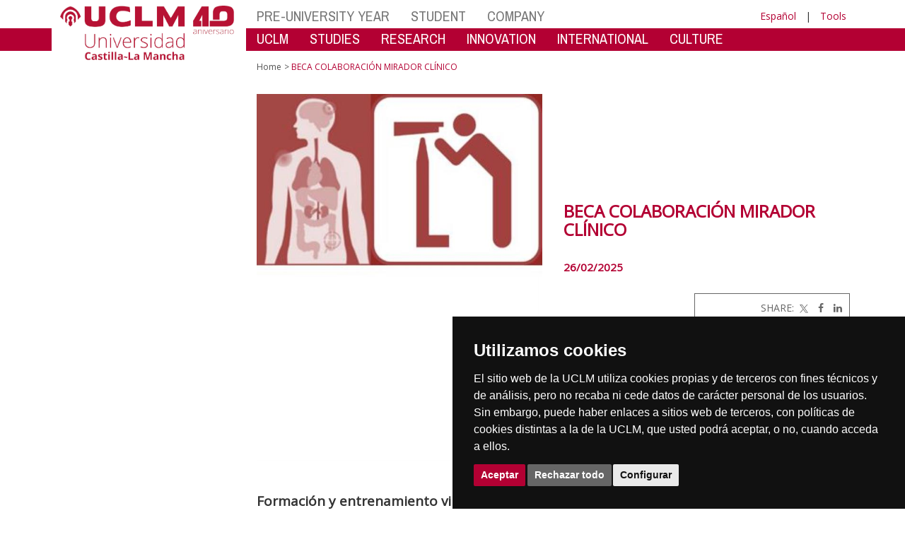

--- FILE ---
content_type: text/html; charset=utf-8
request_url: https://farmacia.ab.uclm.es/en/global/promotores/facultades-y-escuelas/albacete/ab-medicina/noticias/actuales/mirador-clinico-beca
body_size: 113467
content:


<!DOCTYPE html>
<html xmlns="http://www.w3.org/1999/xhtml" xmlns:og="http://ogp.me/ns#" lang="es" xml:lang="es">
<head><meta http-equiv="Content-Type" content="text/html; charset=utf-8" /><meta http-equiv="x-ua-compatible" content="IE=edge" /><title>
	BECA COLABORACIÓN MIRADOR CLÍNICO
</title><meta content="IE=edge" http-equiv="X-UA-Compatible" /><meta content="width=device-width, initial-scale=1" name="viewport" /><meta content="Universidad de Castilla-La Mancha" name="author" /><meta content="Universidad de Castilla-La Mancha" name="dcterms.rightsHolder" /><meta name="google-site-verification" /><meta name="Copyright" /><meta name="viewport" content="width=device-width, initial-scale=1" /><meta http-equiv="Content-Type" content="text/html; charset=UTF-8" /><meta name="CODE_LANGUAGE" content="C#" /><meta name="vs_defaultClientScript" content="JavaScript" /><meta name="vs_targetSchema" content="http://schemas.microsoft.com/intellisense/ie5" />
	<link rel="canonical" href="https://www.uclm.es/global/promotores/facultades y escuelas/albacete/ab-medicina/noticias/actuales/mirador clinico beca" />
    

    
    <meta property="og:url" content="http://farmacia.ab.uclm.es/global/promotores/facultades-y-escuelas/albacete/ab-medicina/noticias/actuales/mirador-clinico-beca" />
    <meta property="og:type" content="article" />
    <meta property="og:title" content="BECA COLABORACIÓN MIRADOR CLÍNICO" />
    <meta property="og:description" content="$name" />
    <meta property="og:image" content="https://www.uclm.es/images/tools/UCLMgenerica.jpg" />
    <meta property="og:site_name" content="Universidad de Castilla - La Mancha" /><meta name="twitter:card" content="summary" /><meta name="twitter:site" content="@uclm_es" />
    <meta name="twitter:title" content="BECA COLABORACIÓN MIRADOR CLÍNICO"/>
    <meta name="twitter:description" content="$name"/>
    <meta name="twitter:image" content="https://www.uclm.es/images/tools/UCLMgenerica.jpg"/>
    <meta name="twitter:url" content="http://farmacia.ab.uclm.es/global/promotores/facultades-y-escuelas/albacete/ab-medicina/noticias/actuales/mirador-clinico-beca"/>
	
    
    <link rel="shortcut icon" href="/images/favicon/favicon.ico" type="image/x-icon" /><link rel="apple-touch-icon" href="../../../../../../../../layouts/images/favicon/apple-touch-icon.png" /><link rel="apple-touch-icon" sizes="57x57" href="/images/favicon/apple-touch-icon-57x57.png" /><link rel="apple-touch-icon" sizes="72x72" href="/images/favicon/apple-touch-icon-72x72.png" /><link rel="apple-touch-icon" sizes="76x76" href="/images/favicon/apple-touch-icon-76x76.png" /><link rel="apple-touch-icon" sizes="114x114" href="/images/favicon/apple-touch-icon-114x114.png" /><link rel="apple-touch-icon" sizes="120x120" href="/images/favicon/apple-touch-icon-120x120.png" /><link rel="apple-touch-icon" sizes="144x144" href="/images/favicon/apple-touch-icon-144x144.png" /><link rel="apple-touch-icon" sizes="152x152" href="/images/favicon/apple-touch-icon-152x152.png" /><link rel="apple-touch-icon" sizes="180x180" href="/images/favicon/apple-touch-icon-180x180.png" /><link href="https://fonts.googleapis.com/css?family=Archivo+Narrow|Open+Sans" rel="stylesheet" /><link href="/css/font-awesome.min.css" rel="stylesheet" /><link href="/css/bootstrap.min.css" rel="stylesheet" /><link href="/css/uclm-common.css" rel="stylesheet" type="text/css" media="all" /><link href="/css/uclm-header.css" rel="stylesheet" type="text/css" media="all" /><link href="/css/uclm-slider.css" rel="stylesheet" type="text/css" media="all" /><link href="/css/uclm-footer.css" rel="stylesheet" type="text/css" media="all" /><link href="/css/uclm-bottom-footer.css" rel="stylesheet" type="text/css" media="all" /><link href="/css/uclm-col-izda.css" rel="stylesheet" type="text/css" media="all" /><link href="/css/uclm-col-dcha.css" rel="stylesheet" type="text/css" media="all" />

    
    <script type="text/javascript" src="/js/jquery.min.js"></script>
    <script type="text/javascript" src="/js/bootstrap.min.js"></script>
    <script type="text/javascript" src="/js/functions.min.js"></script>
    <script type="text/javascript" src="/js/jquery.dotdotdot.min.js"></script>
    <script type="text/javascript" src="/js/uclm.js"></script>
    
    <script type="text/javascript" src="/js/cookie-consent.js" charset="UTF-8"></script>
    <script type="text/javascript" charset="UTF-8">
    document.addEventListener('DOMContentLoaded', function () {
    cookieconsent.run({"notice_banner_type":"simple",
                        "consent_type":"express",
                        "palette":"dark",
                        "language":"es",
                        "page_load_consent_levels":["strictly-necessary"],
                        "notice_banner_reject_button_hide":false,
                        "preferences_center_close_button_hide":false,
                        "page_refresh_confirmation_buttons":false,
                        "website_privacy_policy_url":"https://www.uclm.es/legal/informacion-legal/detalle-politica-cookies"});
    });
    </script>
    <script type="text/plain" cookie-consent="tracking">
		(function (i, s, o, g, r, a, m) {
			i['GoogleAnalyticsObject'] = r; i[r] = i[r] || function () {
				(i[r].q = i[r].q || []).push(arguments)
			}, i[r].l = 1 * new Date(); a = s.createElement(o),
			m = s.getElementsByTagName(o)[0]; a.async = 1; a.src = g; m.parentNode.insertBefore(a, m)
		})(window, document, 'script', 'https://www.google-analytics.com/analytics.js', 'ga');
		ga('create', 'UA-3584562-17', 'auto');
		ga('send', 'pageview');
    </script>
	<!-- Google tag (gtag.js) -->
    <script type="text/plain" cookie-consent="tracking">
        (function() {
            var script = document.createElement('script');
            script.async = true;
            script.src = "https://www.googletagmanager.com/gtag/js?id=G-M4QFNQ1DZR";
            document.head.appendChild(script);
        })();
    </script>
	<script type="text/plain" cookie-consent="tracking">
		window.dataLayer = window.dataLayer || [];
		function gtag(){dataLayer.push(arguments);}
		gtag('js', new Date());
		gtag('config', 'G-M4QFNQ1DZR');
	</script>
    <script type="text/plain" cookie-consent="tracking">
        (function(c,l,a,r,i,t,y){
            c[a]=c[a]||function(){(c[a].q=c[a].q||[]).push(arguments)};
            t=l.createElement(r);t.async=1;t.src="https://www.clarity.ms/tag/"+i;
            y=l.getElementsByTagName(r)[0];y.parentNode.insertBefore(t,y);
        })(window, document, "clarity", "script", "ba2ogagn3i");
    </script>
    <!-- Google Tag Manager -->
    <script type="text/plain" cookie-consent="tracking">
        (function(w,d,s,l,i){w[l]=w[l]||[];w[l].push({'gtm.start':new Date().getTime(),event:'gtm.js'});var f=d.getElementsByTagName(s)[0],j=d.createElement(s),dl=l!='dataLayer'?'&l='+l:'';
        j.async=true;j.src='https://www.googletagmanager.com/gtm.js?id='+i+dl;f.parentNode.insertBefore(j,f);})(window,document,'script','dataLayer','GTM-NNMH346');
    </script>
    <!-- End Google Tag Manager -->
	<script type="text/plain" cookie-consent="targeting">
		<!-- código a añadir cuando sea preciso -->
	</script>
    
</head>
<body>
    <!-- Google Tag Manager (noscript) -->
    <noscript><iframe src="https://www.googletagmanager.com/ns.html?id=GTM-NNMH346" height="0" width="0" style="display:none;visibility:hidden" title="NoScript"></iframe></noscript>
    <!-- End Google Tag Manager (noscript) -->
    <form method="post" action="/en/global/promotores/facultades-y-escuelas/albacete/ab-medicina/noticias/actuales/mirador-clinico-beca" id="mainform">
<div class="aspNetHidden">
<input type="hidden" name="__VIEWSTATE" id="__VIEWSTATE" value="QzxpkbFp2VmAtmTAxwc+2SdCnME+EqveyPhLTDDpd9GbKR4+8cbMzCVXlR5mSlT7d8+D9GHytaP+Hv7ja2awOkW1uhSDCKTECD3vmKePj6dMVKKscjXkxl24uuWgFpALyXaqLgLhbLqJwwO+HWaXSMP3E5tkkYMCThsIb3gWNFQYtb8onJI3JU2tqooght86ipdO/lebOfXT1j8XHhYANIcU7k2jky6FTouey4KRWXmhlrUGs+qB3EBlOpZlT/vOc/MmjeuvhUqsSKOlHDreto9pQ7DSPUFtXcJDPHj2Az22Dn2JPzub72dpPavgB1wbRd08a/lo+9Sn3cqZE0RjTLhX5AvsaBtMY3K090kC/10LW/pDPryboT5Sm63G5fXfiGFHz1bQAWL1lL/qNX8Iq/Y/+kgQxvXKxK0fQFLFvf3WmDdf7tTPmM2EaernBN2wO7cZZaB6iNQSnecXApT+hKVLCrrw1Nlnw9xB+sLFj5ulVIAwNoMAIoLSRIedXlds+E56Kn72Qs9qWlQGwH7zCSaVTKpsoVuka05PFofdTMyzDDKEih3pbPwM4+pvnmzSb5vXTouq96gtmBw/NtheaO+0+HDIduPLemubfM8ex7znsnh9GoalmPRAXAe2mDw4eLboUtRBzKougEneIOULKcXchP3Ys8OUDJXC6lz/DSF9RjmN5KQU4cfqGJvvvts4IcvBrVZb9n9T1LH+8SAZb3fXFM9lnoVVg3cz0maqjIng8hE4g7LybJ1xAgjudnUF8rCVmbdJge9NtrjTTSHB7BIVBlTOipt2Gs7wUvjw8wC1VIjAxmFtFs6/aFEhdIN9uJeQg5Fu/URpK3yZcANLxWyoYWy74fe/sXh6peJAqHr1Z3Z6cWiAkMHuBdfeePhHwf2G8ZTIZkK9+Yu8mxXaTlWtR39lnTh+812IARtgvazOYBAQ8520XACFVu5uzrHGpzh2LjA20mPbXbRZhSYsO+T2drEbhT0HcgxwamyBukw6CxJLDsoAlXR6ObbFbuaS/R5fJtTunMiZpDyYoe1r/yFNPHKTSpyjlnPw5/QTCfYeePbdOaBxiOOhwhMAgEzOU8rzGJ3v4IVBwir61d1RyDqQhag63ve2VV6RrRtuS/yzAaUFXp28W68rUMmPlC4JbytTHlQWKZ9+ppehUyeh8KimsrlL2gcbV4njttBh+ToWBEKS1HKgy44OnnbOgSKdyJiodPQHrb2EhNwWfnqv8sSMvGayVSZ0ZZT/2X37txjE4h38lg75paHm9r5/Kl6FSgfzH4nulT/fWI/jkNjgzsuA1ULLScsS+Hwiaj9Cuz9fFCAPICAMssxW1+LWer54EgmmX87VQVGu/Ao4BjgKM+dQ9P2gwu9PBFdKCH3ITwejr8PeCpbD8Dp4KbP6OKvpr0dTBZIjJ3vUgoAJ76nqn1fuaa56qgP0Qc2tnDi6Z9S6gtuk3fzuou3M4il0iL3j/kXvZ76LKD+ScLgSyEvu83i8df9NElwKINc/qAlisapNHmjrBt9s5tFBZXxPngojsqMwtm/IO/yBWFc1E7XAkAXxpl1PS2J2s2JyKKbuZOOXxps+Eg3pIJmBz8iaFdm2LpqW1DNl7bsdqdzH92Kv1kvOA/Hu4JF/adqIaTMA71dSSk/h5drJsM8f6DBzb2jF6s9LBxFDUlDFBORgzTSRuBrYnHDVZPnWg8ka3lfMFLi5faG4QBaZ18CE3QDqOmP3yFeXcRmGFB3/8m5vcDyh/MigxNBmxoBIjv9VHcQ/fHwZOroMj8l1i6URu3ghMOR2spPhf1ymlw6YyS5IqZyVcB7ar8p3T4ituunOtwHMQGEzHu6gzqa8VVAQdnSzJSG/mLyoOuF4SPr5Cx+h+00aq0VWFuueCsfBf5q+3WzdKUXkyn5iy+DIy0Td5sMgI4NNA3EfJoY5CixmnhG/4jCglihiQTdLWAGijuTZ9s+fTiGJhCdQ7dF2lqXLS75MWhEB65oH2CiUiZcWDZcY7AE3EnaPnovMmlfQijNpNjyLdrz58+APwBfB+x6T33uecP1UYrk8tKZGKVceyKc/Hki5NtYoRz/vYJT/lGjluJpIKKrfCOwjUZ/+eHN0iXhCR/kDjcYrCdjXfls082f8etdOQ1iAkjyJq6ZI15wOR/9aPyEVrVuTaC69698QDtwVJzSI4osY0CO74k+q/IusWjmVD3epKSS5jgFpow5gSkKfnKoYoIqtX1kP4oW4VFnT9DH32Dj40sA/DgHaeBOFHAjvgHeixoBGiKMc7XgF6gpus594vn7+6ZKJnzULmm4Ft5dFUvAJqFSqS8tSCB90Dvyt0OtdKKgY9XtgsH38ikxGF6O/O3IfYcMNH2nULF8jHqKZMg5T2UfnJx8zjZOGzRVkzR3Dju+vtHiEyYb8NNjvkxj6gG669LYEC1vetu11CKldi4/AkxuutGnsdD+/dIH7JuZDS4lOPjbMO8XeD2etkg2H1d8AIb62NVToEfpGjv7JkZyToaLnCT+YAmWKwocpIroT8IHkztCYsPjdjq83M8SVP2MdhxZYjSbAUMSECaMk/[base64]/+emYnTzBTEYsQC5AXh+66I03w4LQg/tjLAtjBpvW56x+NbfZWjdY3VbD5xnvCim7plE9VV0fYapM+4Ga03oKOE9tOTg9OcQpOob9mebbEqljVIANU7VMVjGVEjkWdbz4yIQg9xNQdwqx1l5vpROyn6sU46n+kfKffegIi5OA0IKRSn/VxEpOiWMJ8XdH5VpGETYh9/j4LwFsm+VEiLJA3hVJ+bB8mmZkpn5NwkUeMPzOpAdFz1zMXSVttVgCD3Aj6+HsUQ+rPY0QLGaRm1MNK9Njm70A/jNDrPhRaipOXZDFNgnHixjJ4q9uTfkFEMXsHCfgaXTt1YzNYTie8WiOHZQ4Uhuvfe6r45fob2HHd5xLyLblhTVPfgBwORlBoRIZP8Xe5HwG9zW7d9qGIqyZeTds+qTSxIsHmrVVLso84jWl3dh5PB8Etmskt6mfbQKtxKlhkwuBIt/3Kf8hHALp8Km1/1i5w3X3GgjOTVB/cgbXhnFxFZj9j8wYP8dHqcJ6qGnLtJ1SAlVj2YFwj5zgHahV9Bk8nB8vNatyuOV8s7DygRX7guJX153RSACeySjkngEcuBO8roCOkXr9NHretro2MSzcs6GOiEuJbw/POcLGioF+PN+XAPdKih1ytvcl0LPGoPabVE4aBsth1IZ/EArFvTspEXg3yX9GEejpmz42BKz4twfvt8hmmDADb3e1WnZUTc2oTGqGM2V/HG3oqWhuuUTpxN3H1IO3PlEpWwAnunc6qGyW52GXVJKY0rchN0cTCL7gJBhHZ+94pqGIqZECbualyNcKTYLnWowsc22MzLwQ+vxNeo1t0SukhYqgxOO3pFJ4JspJJ2WKiOj/1mVRoHVlF1K6anyGwP8Ta8O0LbljnNaCUazDQUP9wte5XIex+FR+QAGJJKVrZNBafuGwiJxZH1XhPlAqkwzLxrERWFbAttVwEe6oFsPweNfDBEfSGUwxqL4J3ZnN/IRI4rWxXOcEZLl8qPzWpqL8LJr17scRTxgK+Q0H7mzq3fEKXkiY+Jpb5FlnKZuOOOeOjbELOFGCZu0FCqMeAfTvSJaxgsNs+rxryYbcj0SB9aeYzJITUmmx6U5w+/[base64]/aZFzxC6GRHeE4Ln6bWAWW6OwFAWZ/grTb50kLF/hKkzsa2DipQEGjVPhQY/DsLlaqElS89mchlt+6iwOoM2Ol9OPxUsJwVOBjOvuJjZYG4DZmcQG+CulF5pKV7qVL1z3G6xQhaT14OiCLzx7eFhCmhTabyAI/sEieZcMxkVsl1Kvx7L0F3R0+vttdfyfx52zDNbWadoEpCweXn3gXcQ1aHBjaKkZUy2bFTeuKdC0c49yGi8MHpMLSidjR+FAEfaagUdTI7J2BhPYsOo/wXODE18szn2IrOtWDk15HH00Ubuc+7ACfkJ9+vbvAQNT4URjQLesmMYUG7IAB0/h7Z8CEr+DzIqtCIF3RxQHboJORzslSSb5K+v31XccD02gtNycNv/tilHGbaXt5mKpqmnQR6KxCPALMQw3k3D+ruMRgdZ9QziI595JTHyDamjJE9K3UxbP9FS9cDqbgLmaNoruehnDHaHY/VzauLftn2xDZCZKoWawQj0LmEUgOlums5+YqaiK7RF1soOTt41ZCWkmsNCF2coK3uzRgFKcpI7Y9182d/vzcSPz2E+Ps6AmKHEos8emK+dRcbbwkGDBeO69g9fBiWFzSZp6zRkngLfGePqg16LCJrRtKmEPXelzt0++09GPwBfZO2Jb/8sX+mBk6I3OPdsfzASYEGmJEl0qSv5fBuH6F+o4AWgK0l8PQlm+vOBl3AfaMXgsOnkAy51drSbYokNEhwKEhp0LoAhCLhq56ePSdAk4PvqZe6VanwQlKJiW6mUgrjMcYcH99mDSXNOcUvsIvL8ajk/F8i5kONnHDkYOzNrAN5fFRFRr9TUjV9UXy95fUVqJRVA1O7WtJAnZfxo4+ms0TMwLZgz3G/bwP9YRNavbLYBqerKXp1eoJrW6hmn7IWUFS49w/5FoD5KdY1y6TdINPFTsMYKLb80k/CE8oB7Z5s4t+0AyrBGNWb5B+57XenFCgJOgCoew2Adt7Vyez6C76EBSrxVOXgVMYT5q1a42UnP2xIfKMom5NVMZLTsBdKwWmRriKryHi7NiBnk8CEepxKaOlahE7HkYMTvi+pU/7FKccDFaosblPB22AEaGdtckOokzVJ8yFSWR1q1Dk6K7rhY0kok8mUVfVGhiVFJQsRp6WVTgS+1bVz3ZYXGQsZeDpFPcpo71oSqpmE82d/wReTTTS7H2x17BEMsHkCPRGEGSJSJEObgBT1h+hjusB8lIfgpbG1EBTzrD3kppg+Z/9h9ZXTY9nfHJka+0ygKjHYByGABCgIrjDWCmzB4/AWGbmZ+rXZSvW3gq2aDpR6p/pActvviEmVVKna3KkPPeLjLryJyTbUQ7FVr23im/n+Fao0547KceQHG4ebZ2+uG+5E87Z1x7uq19jlIzIXIMXE+wRM/UBWk3Q8SewJlfMW8J2PyF/aFT7zJ9m6sWxJ9ZV+cd4NOc1tVYYWoVY2NnPzEL+Rxd/sNj/D3q00Oup6L+l+qP/zMecu+22Bh8xVx0kSQdmpF0HPuOFgi3akKtYD88RrIzdgLJ0NJmVntusd3R0b49dLF60cGTFR0Pxl8eiuu+owVuf54e56MhO/hvJQC4DgoQRtQpltzOAHGeq+VNj8G0XHsAoS1o0/i75VNzbNAxAl+6wGjsq0BctyTedg8Ih5jcjcTLDUUBSGE1Dlop3DYjlqraWWkpwrh5dPQ+eQYbsWZWzsXmSKbUQDOvqaffoibtdk/KHdXwt3M/iUeJqvaJA1CY5Cor9RWYlgZVR0l+9IoZiZpheFwGKJCWj/oMuTZdzWk7MnxvR3/tSZaYSyOwV9ta8ythVaX8Rpj1uFSE9NR3IrJ+K+4iiXKKPGS7ulrATsXKKRADZu6MNFyV1EEjDps6ymCFIQBXiPMMdVfEKEukOx81dCKBDgeVoMntQHP27asbV2p96v1sllzI1zq2BQ9dhQOpfUcaxl9Apg2lAGqXZKpwpPnRzEQMGPHBLejiHa0MmLejAc4bc/2hGiDEnEU2rv7wzcrgVEBHP28zbjYrufg9Cc713RNWbdRp59MV7r9F+paV2CKKIYQRKIrrfo2ekVeLt5qGjxSAKAZYQ9csYQFhYuUVzP8ygJ/jORu5k6shaDO3hDyAEh0zx2pMQUDlvkfN1UcEAZFJKIqTMjR6Gz13lT+WRqpofC6mbmYLOAKkIFXQxw3DBXmCZ9efOinTKZyAfm5OW/lqGM7r2BkMYcMJMzNUREmQJfO9XqaM5guyNL+ulTg/749r/VbwSQ09n+pDD5TxLqpb4TjN56aI64fG1+whdE3dCpZzkQtNCnt5RV+jECUwwg3PpXwWKwnw/q1oJpSABp/ELZgYLCFVvyMus6sBVo/pfNzDst0nebIzuj2CUkUHZJTkbV+8XdysgPtDAKRJVcIR+kHFPEbcMZDTURViHlrEMCsk2QE49q+6PLvJHV7aKcP+99Mm8ELHZdj0eiptgHSn2jCOHQSV43rdxBh/1Uc1eQoOrYWxZGhZPd2GjIsl5pTu6Q5rtJy+wOX8z8cF77aGhR2WvkgwoFEaQ9SPFRzb5PrF9bnJwtZbaBCW/gTP+bYg2koFIof2pAp0MMM9ZaHInavbOsPF8y3CTL4YFUl/fmtupiflvbRF88VdHHwljUUgcZwxfek9L/nvI+dzH2GZvV0Qm626CbCIJA3xVaIx+FHKaHmfES2ZHlXGhMB3Gvpb/D45+OlSj442MekmCE9W65tgwRiuUkXKxsp6Z4eT/lPQMS/wU1qHxDWVH4kfmx1iw7xC78BAlZp7TMZDzhdLo2+eB3uMaBpLquxl5b/Ng2txxhcKqoLf3YvbB563kb4DrwP6QArmFAh+cJrgvnRPngekR5rufedNbrU339iredXt1NdCFeDH9FpPsS/fSlk20PUxtz+D6w9beIpcx74z0QPgHfXWgxzTOTkcy1TIic+Ni39au1VfKrkngaCEQu54bZ+KC9+uGcXjyElY885rBaat58AmcPiOELmTSwYy5NRY1+XERE7wYy5A8XVgjzj00orFthSlkRL+2VLJj5/SF0Gn1H4g976HGOroU2qUscyEAEwuMu2dHrXiMnxoVIPZZIuoYqLjyeoVEAC4eR0b1k0G7ViDvEcyEmbbM9Cp/nqEcQDRUMtShuHwXFL9xPws5CkJbVv/EW7Y/mlw1W1M5PxzieNQ28fajEm9C/d97jqR4Gotqy8TdEsidcSROxP+nTyihSTWC1TDGh+PSARnVln58DaxHlg6DhulPDmHtRouDYkiKgGj/8a7Mt20LMrEJ31EchPmi1T8eOUqrZXmwXoRLNt4sB3DKbbztJDFBw/xiUdJiRWVRfCbygcJzBMVQmrDM2W2leOr0rFburbQCFW5LA6Tz5n6FYcZkLqlNHVf/ewOd2Un2E5NlRcwwXID5dCOdH1lVhg82a2FazX4RMc76yJOhjLUz4993a9G8g8F1rLBZeO2c2d1b1kNqUTM3oL5JP8r/ZGpZT1Xuz3sb3hDTq9pOKgX6D5vQ18CdnqnhH/YZnQlvWFs8caKeljITwUR1UuqFbs0o=" />
</div>

<div class="aspNetHidden">

	<input type="hidden" name="__VIEWSTATEGENERATOR" id="__VIEWSTATEGENERATOR" value="EB3032BF" />
</div>
        
        
<header>
    <!-- POLITICA DE COOKIES DESDE AQUI -->
    <div class="container" id="cookieBanner">
        <div class="col-lg-12">
                <p>El sitio web de la UCLM utiliza cookies propias y de terceros con fines t&eacute;cnicos y de an&aacute;lisis, pero no recaba ni cede datos de car&aacute;cter personal de los usuarios. Sin embargo, puede haber enlaces a sitios web de terceros, con pol&iacute;ticas de cookies distintas a la de la UCLM, que usted podr&aacute; aceptar o no cuando acceda a ellos.</p><p>Puede obtener más informaci&oacute;n en la <a target="_blank" href="https://www.uclm.es/legal/informacion-legal/detalle-politica-cookies">Pol&iacute;tica de cookies</a>. <a class="btn-xs btn-info" id="aceptar-cookies" href="#">Aceptar</a></p>
        </div>
    </div>
    <!-- POLITICA DE COOKIES HASTA AQUI -->
    <div class="visible-md visible-lg red-band-wrapper">
        <span class="red-band"></span>
    </div>
    <div class="container">
        <div class="row" style="margin-top:8px;">
            <div class="col-md-4 col-lg-3 no-padding-right on-top">
                <div class="uclm-brand-logo-wrapper">
                    <span class="vertical-white-line"></span>
                    
                    <a href="/"><img class="img-responsive uclm-brand-logo" src="/images/logos/Logo_uclm_40.png" alt="Logotipo"></a>
                </div>
            </div>
            <div class="col-md-8 col-lg-9 no-padding-left">
                <div class="row">
                    <div class="col-md-12">
                        
                        <div class="navbar-header mobile-menu">
                            <span class="mobile_menu_language visible-sm visible-xs">
                                <a href="/global/promotores/facultades-y-escuelas/albacete/ab-medicina/noticias/actuales/mirador-clinico-beca?sc_lang=es" hreflang="es" lang="es" xml:lang="es">Espa&ntilde;ol</a>
                            </span>
                            <span class="mobile_menu_name visible-sm visible-xs">
                                <button type="button" data-toggle="collapse" data-target="#navbar-collapse-grid" class="navbar-toggle">
                                    
                                    Menu&nbsp;<span class="glyphicon glyphicon-align-justify"></span>
                                </button>
                            </span>
                        </div>
                        
                        <div id="navbar-collapse-grid" class="navbar-collapse collapse">
                            
                            
        <ul class="nav navbar-nav visible-sm visible-xs txt-mobile-menu">
    
        <li>
            <a href="/en/Home/Perfiles/Preuniversitario">
                PRE-UNIVERSITY YEAR
            </a>
        </li>
    
        <li>
            <a href="/en/Home/Perfiles/Estudiante">
                STUDENT
            </a>
        </li>
    
        <li>
            <a href="http://empresas.uclm.es/en">
                COMPANY
            </a>
        </li>
    
        </ul>
    

        <ul class="nav navbar-nav visible-sm visible-xs txt-mobile-menu">
    
        <li>
            <a href="/en/Home/Misiones/LaUCLM">
                UCLM
            </a>
        </li>
    
        <li>
            <a href="/en/Home/Misiones/Estudios">
                STUDIES
            </a>
        </li>
    
        <li>
            <a href="http://investigacion.uclm.es/en">
                RESEARCH
            </a>
        </li>
    
        <li>
            <a href="/en/Home/Misiones/Innovacion">
                INNOVATION
            </a>
        </li>
    
        <li>
            <a href="/en/Home/Misiones/Internacional">
                INTERNATIONAL
            </a>
        </li>
    
        <li>
            <a href="/en/Home/Misiones/CulturaDeporte">
                CULTURE
            </a>
        </li>
    
        </ul>
    

                        </div>
                        <div class="col-md-12 no-padding-left">
                            <!-- Profiles -->
                            
                            <nav class="navbar-default yamm navbar-profiles visible-lg visible-md" role="navigation">
                                <div class="navbar-collapse collapse no-padding-left">
                                    
                                        <!-- Inicio automático -->
                                        

        <ul class="nav navbar-nav">
    
        <li class="dropdown yamm-fw">
            <a href="/en/Home/Perfiles/Preuniversitario">
                PRE-UNIVERSITY YEAR
            </a>
            <ul class="dropdown-menu mmenu6col">
                <li>
                    <div class="yamm-content">
                        <div class="row">
                            
        <div class="col-md-1">
            <a href="/en/Home/Perfiles/Preuniversitario/TuUniversidad" class="mm-header">
                Your University
            </a>
            <img src="/-/media/Cabeceras-de-menu/Perfiles/tu-universidad.ashx?h=140&amp;la=en&amp;mh=140&amp;mw=250&amp;w=250&amp;hash=97D885C17A4CF991A8596D883EDDDBC5DB70B06D" class="img-responsive" alt="Fachada del rectorado de la Universidad" width="250" height="140" />
            <ul class="list-unstyled megamenu-item">
                
                        <li>
                            <a href="/en/Home/Perfiles/Preuniversitario/TuUniversidad">
                                Your university
                            </a>
                        </li>
                    
                        <li>
                            <a href="/en/Home/Misiones/Estudios/CatalogoDeEstudios">
                                Degree portfolio
                            </a>
                        </li>
                    
                        <li>
                            <a href="https://tour.web.uclm.es/">
                                Virtual tour
                            </a>
                        </li>
                    
            </ul>
        </div>
    
        <div class="col-md-1">
            <a href="/en/Home/Perfiles/Preuniversitario/Orientadores" class="mm-header">
                IES Orientation Portal
            </a>
            <img src="/-/media/Files/A04-Gestion-Academica/Orientadores/Cabecera/20230519_131335.ashx?h=140&amp;la=en&amp;mh=140&amp;mw=250&amp;w=250&amp;hash=721ACA6A84A121D02961BA3BBABDC6BBEF530C1F" class="img-responsive" alt="Jornadas Informativas" width="250" height="140" />
            <ul class="list-unstyled megamenu-item">
                
                        <li>
                            <a href="/en/Home/Perfiles/Preuniversitario/Orientadores/Adaptaciones-para-la-EvAU">
                                Adaptaciones-para-la-EvAU
                            </a>
                        </li>
                    
                        <li>
                            <a href="/Home/Perfiles/Preuniversitario/Orientadores">
                                Ex&#225;menes y criterios de correcci&#243;n
                            </a>
                        </li>
                    
            </ul>
        </div>
    
        <div class="col-md-1">
            <a href="/en/Home/Perfiles/Preuniversitario/Acceso" class="mm-header">
                Access
            </a>
            <img src="/-/media/Cabeceras-de-menu/Perfiles/acceso.ashx?h=140&amp;la=en&amp;mh=140&amp;mw=250&amp;w=250&amp;hash=B4F5A812CDB096202E0FB530131A1011EACE55EE" class="img-responsive" alt="Estudiantes en un paseo de la UCLM" width="250" height="140" />
            <ul class="list-unstyled megamenu-item">
                
                        <li>
                            <a href="/en/Home/Perfiles/Preuniversitario/Acceso/ModosAcceso">
                                Means of access
                            </a>
                        </li>
                    
                        <li>
                            <a href="/en/Home/Perfiles/Preuniversitario/Acceso/PAU">
                                EvAU
                            </a>
                        </li>
                    
                        <li>
                            <a href="/en/Home/Perfiles/Preuniversitario/Acceso/Preinscripcion">
                                Pre-enrolment
                            </a>
                        </li>
                    
                        <li>
                            <a href="/en/Home/Perfiles/Estudiante/MatriculaProcesosOnline">
                                Enrolment
                            </a>
                        </li>
                    
            </ul>
        </div>
    
        <div class="col-md-1">
            <a href="/en/Home/Perfiles/Preuniversitario/Becas" class="mm-header">
                Grants and mobility
            </a>
            <img src="/-/media/Cabeceras-de-menu/Perfiles/becas-movilidad.ashx?h=140&amp;la=en&amp;mh=140&amp;mw=250&amp;w=250&amp;hash=53DFB3CF6A342697916B48C9D0771139164D1AC2" class="img-responsive" alt="Estudiantes revisando documentación" width="250" height="140" />
            <ul class="list-unstyled megamenu-item">
                
                        <li>
                            <a>
                                Ministry of Education Grants
                            </a>
                        </li>
                    
                        <li>
                            <a href="/en/Home/Perfiles/Preuniversitario/Becas/BecasColaboracion">
                                Collaboration grants UCLM
                            </a>
                        </li>
                    
                        <li>
                            <a href="/en/Home/Misiones/LaUCLM/ConsejoDeDireccion/VERS/Movilidad-de-estudiantes">
                                National mobility
                            </a>
                        </li>
                    
                        <li>
                            <a href="https://www.uclm.es/misiones/internacional/movilidad/convocatorias?sc_lang=es">
                                International mobility
                            </a>
                        </li>
                    
            </ul>
        </div>
    
        <div class="col-md-1">
            <a href="/en/Home/Misiones/LaUCLM/Campus/VidaCampus" class="mm-header">
                Campus life
            </a>
            <img src="/-/media/Cabeceras-de-menu/Perfiles/vida-en-el-campus.ashx?h=140&amp;la=en&amp;mh=140&amp;mw=250&amp;w=250&amp;hash=A610A6B647FE3AE3035241FBBBDDB9A0AA1F38F2" class="img-responsive" alt="Exposición y asistente" width="250" height="140" />
            <ul class="list-unstyled megamenu-item">
                
                        <li>
                            <a href="/en/Home/Misiones/Estudios/UnidadesCentros/CIPE">
                                Orientation and employment
                            </a>
                        </li>
                    
                        <li>
                            <a href="http://blog.uclm.es/saed/">
                                Support for special needs students
                            </a>
                        </li>
                    
                        <li>
                            <a href="/en/Home/Misiones/CulturaDeporte/Deporte">
                                UCLM Sport
                            </a>
                        </li>
                    
            </ul>
        </div>
    
        <div class="col-md-1">
            <a href="/en/Home/Perfiles/Preuniversitario/Normativa" class="mm-header">
                Regulations
            </a>
            <img src="/-/media/Cabeceras-de-menu/Perfiles/normativas.ashx?h=140&amp;la=en&amp;mh=140&amp;mw=250&amp;w=250&amp;hash=20B29E470CD13F60E849939ED766A1E56476B0AE" class="img-responsive" alt="Imagen de los estatutos de la UCLM" width="250" height="140" />
            <ul class="list-unstyled megamenu-item">
                
                        <li>
                            <a href="https://e.uclm.es/servicios/doc/?id=UCLMDOCID-12-8972">
                                Degree schedule
                            </a>
                        </li>
                    
                        <li>
                            <a href="https://www.boe.es/buscar/doc.php?id=BOE-A-2010-20147">
                                Student statute
                            </a>
                        </li>
                    
                        <li>
                            <a href="https://e.uclm.es/servicios/doc/?id=UCLMDOCID-12-6265">
                                Student assessment regulation
                            </a>
                        </li>
                    
            </ul>
        </div>
    
                        </div>
                        
                        <a href="/en/Home/Perfiles/Preuniversitario" role = "button" class="btn btn-megamenu pull-right">
<span class="glyphicon glyphicon-chevron-down padding-right-10"></span>&nbsp;More Info
</a>
                    </div>
                </li>
            </ul>
        </li>
    
        <li class="dropdown yamm-fw">
            <a href="/en/Home/Perfiles/Estudiante">
                STUDENT
            </a>
            <ul class="dropdown-menu mmenu6col">
                <li>
                    <div class="yamm-content">
                        <div class="row">
                            
        <div class="col-md-1">
            <a href="/en/Home/Perfiles/Estudiante/MatriculaProcesosOnline" class="mm-header">
                Registration and online processes
            </a>
            <img src="/-/media/Cabeceras-de-menu/Perfiles/matricula-procesos-online.ashx?h=140&amp;la=en&amp;mh=140&amp;mw=250&amp;w=250&amp;hash=F77F552FD39EC8B9A717BF19DB946ED847C472BF" class="img-responsive" alt="Pantalla con información de la UCLM" width="250" height="140" />
            <ul class="list-unstyled megamenu-item">
                
                        <li>
                            <a href="/en/Home/Perfiles/Estudiante/MatriculaProcesosOnline">
                                Degree registration
                            </a>
                        </li>
                    
                        <li>
                            <a href="/en/Home/Perfiles/Estudiante/Secretaria-Virtual">
                                Virtual secretary
                            </a>
                        </li>
                    
                        <li>
                            <a href="/en/Home/Perfiles/Preuniversitario/FAQ">
                                FAQ
                            </a>
                        </li>
                    
            </ul>
        </div>
    
        <div class="col-md-1">
            <a href="/en/Home/Perfiles/Estudiante/OfertaAcademica" class="mm-header">
                Academic portfolio
            </a>
            <img src="/-/media/Cabeceras-de-menu/Perfiles/oferta-academica.ashx?h=140&amp;la=en&amp;mh=140&amp;mw=250&amp;w=250&amp;hash=B01D5B37A6815B7960198CB643EC97D4AA877A43" class="img-responsive" alt="Estudiantes en el aula de automatrícula" width="250" height="140" />
            <ul class="list-unstyled megamenu-item">
                
                        <li>
                            <a href="/en/Home/Misiones/Estudios/CatalogoDeEstudios">
                                Degrees
                            </a>
                        </li>
                    
                        <li>
                            <a href="https://www.uclm.es/misiones/estudios/catalogodeestudios?tipo=M">
                                Masters
                            </a>
                        </li>
                    
                        <li>
                            <a href="/en/Home/Misiones/Estudios/QueEstudiar/Doctorados_listado">
                                Doctorates
                            </a>
                        </li>
                    
                        <li>
                            <a href="/en/Home/Misiones/Estudios/QueEstudiar/FormacionPermanente">
                                Permanent training
                            </a>
                        </li>
                    
                        <li>
                            <a href="/en/Home/Misiones/Internacional/Inmersion_Linguistica/centro-de-lenguas/Aprende">
                                Language training
                            </a>
                        </li>
                    
                        <li>
                            <a href="/en/Home/Misiones/Estudios/QueEstudiar/EspannolLenguaExtranjera">
                                Spanish as a foreing language
                            </a>
                        </li>
                    
                        <li>
                            <a href="/en/Home/Misiones/Estudios/QueEstudiar/ProgramaMayores">
                                University Program for Mature Students
                            </a>
                        </li>
                    
            </ul>
        </div>
    
        <div class="col-md-1">
            <a href="/en/Home/Perfiles/Preuniversitario/Becas" class="mm-header">
                Grants and mobility
            </a>
            <img src="/-/media/Cabeceras-de-menu/Perfiles/becas-y-movilidad.ashx?h=140&amp;la=en&amp;mh=140&amp;mw=250&amp;w=250&amp;hash=BBCD03B6A3C2847B44D03E704D7283CF978E6AC8" class="img-responsive" alt="Charla informativa en la UCLM" width="250" height="140" />
            <ul class="list-unstyled megamenu-item">
                
                        <li>
                            <a href="http://">
                                Ministry of Education Grants
                            </a>
                        </li>
                    
                        <li>
                            <a href="/en/Home/Perfiles/Preuniversitario/Becas/BecasColaboracion">
                                UCLM collaboration grants
                            </a>
                        </li>
                    
                        <li>
                            <a href="/en/Home/Misiones/LaUCLM/ConsejoDeDireccion/VERS/Movilidad-de-estudiantes">
                                National mobility
                            </a>
                        </li>
                    
                        <li>
                            <a href="https://www.uclm.es/misiones/internacional/movilidad/convocatorias?sc_lang=es">
                                International mobility
                            </a>
                        </li>
                    
            </ul>
        </div>
    
        <div class="col-md-1">
            <a href="/en/Home/Misiones/LaUCLM/Campus/VidaCampus" class="mm-header">
                Campus life
            </a>
            <img src="/-/media/Cabeceras-de-menu/Perfiles/vida-en-el-campus-estudiante.ashx?h=140&amp;la=en&amp;mh=140&amp;mw=250&amp;w=250&amp;hash=A5DD0B5C8CAE2674C06FA866FA84F13A5E9EE9C2" class="img-responsive" alt="Actividad cultural musical" width="250" height="140" />
            <ul class="list-unstyled megamenu-item">
                
                        <li>
                            <a href="/en/Home/Misiones/Estudios/UnidadesCentros/CIPE">
                                Orientation and employment
                            </a>
                        </li>
                    
                        <li>
                            <a>
                                Psychology Attention Service
                            </a>
                        </li>
                    
                        <li>
                            <a href="http://blog.uclm.es/saed/">
                                Support for special needs students
                            </a>
                        </li>
                    
                        <li>
                            <a href="/en/Home/Misiones/CulturaDeporte/Deporte">
                                UCLM Sport
                            </a>
                        </li>
                    
                        <li>
                            <a href="/en/Home/Misiones/LaUCLM/ConsejoDeDireccion/VD/aula-competencias">
                                Transversal Competences
                            </a>
                        </li>
                    
                        <li>
                            <a href="/en/Home/Desarrollo/Ciudad-Real/VidaCampus_old/ServiciosTIC">
                                IT Services
                            </a>
                        </li>
                    
            </ul>
        </div>
    
        <div class="col-md-1">
            <a href="/en/Home/Perfiles/Estudiante/Egresados" class="mm-header">
                Graduates
            </a>
            <img src="/-/media/Cabeceras-de-menu/Perfiles/egresados.ashx?h=140&amp;la=en&amp;mh=140&amp;mw=250&amp;w=250&amp;hash=AF45A77775022C095C8165F65DC1C7F33695ACB1" class="img-responsive" alt="Graduación de egresados" width="250" height="140" />
            <ul class="list-unstyled megamenu-item">
                
                        <li>
                            <a href="https://fundaciongeneraluclm.es/otros-programas/programa-alumni/">
                                Friends and former UCLM students
                            </a>
                        </li>
                    
                        <li>
                            <a href="/en/Home/estudios/cep">
                                Postgraduate Studies Centre
                            </a>
                        </li>
                    
                        <li>
                            <a href="/en/Home/Perfiles/Estudiante/Egresados/OrientacionEmpleabilidad">
                                Guidance and employment
                            </a>
                        </li>
                    
                        <li>
                            <a>
                                Agenda
                            </a>
                        </li>
                    
            </ul>
        </div>
    
        <div class="col-md-1">
            <a href="/en/Home/Perfiles/Estudiante/Normativa" class="mm-header">
                Regulations
            </a>
            <img src="/-/media/Cabeceras-de-menu/Perfiles/normativa.ashx?h=140&amp;la=en&amp;mh=140&amp;mw=250&amp;w=250&amp;hash=1626ED9F1E544603E727FD97E64EA2739FEE5CE5" class="img-responsive" alt="Manual informativo" width="250" height="140" />
            <ul class="list-unstyled megamenu-item">
                
                        <li>
                            <a href="https://e.uclm.es/servicios/doc/?id=UCLMDOCID-12-8972">
                                Degrees schedule
                            </a>
                        </li>
                    
                        <li>
                            <a href="https://e.uclm.es/servicios/doc/?id=UCLMDOCID-12-8973">
                                Masters schedule
                            </a>
                        </li>
                    
                        <li>
                            <a href="https://www.boe.es/buscar/doc.php?id=BOE-A-2010-20147">
                                Student Statute
                            </a>
                        </li>
                    
                        <li>
                            <a href="/-/media/Cabeceras-de-menu/Perfiles/PDFs/Reglamento_de_evaluacin_del_estudiante_de_la_UCLM.ashx?la=en&amp;hash=EBB66B7225BAAA1C3F304F644526DB8A2BC48D4C">
                                Student assessment regulation
                            </a>
                        </li>
                    
                        <li>
                            <a href="/-/media/Cabeceras-de-menu/Perfiles/PDFs/Resolucin_sobre_la_aprobacin_de_la_permanencia_en_estudios_oficiales_de_Grado_y_Mster_de_la_UCLM.ashx?la=en&amp;hash=B1D66C417E452C1E4719B19D05CF334C8883925F">
                                Continuance regulation
                            </a>
                        </li>
                    
                        <li>
                            <a href="https://docm.jccm.es/docm/descargarArchivo.do?ruta=2023/07/05/pdf/2023_5821.pdf&amp;tipo=rutaDocm">
                                Student Disciplinary Regulations
                            </a>
                        </li>
                    
            </ul>
        </div>
    
                        </div>
                        
                        <a href="/en/Home/Perfiles/Estudiante" role = "button" class="btn btn-megamenu pull-right">
<span class="glyphicon glyphicon-chevron-down padding-right-10"></span>&nbsp;More Info
</a>
                    </div>
                </li>
            </ul>
        </li>
    
        <li class="dropdown yamm-fw">
            <a href="http://empresas.uclm.es/en">
                COMPANY
            </a>
            <ul class="dropdown-menu mmenu4col">
                <li>
                    <div class="yamm-content">
                        <div class="row">
                            
        <div class="col-md-1">
            <a href="https://soporte.uclm.es/hc/es/requests/new?ticket_form_id=11033518644626&amp;tf_11000041111186=centro_de_informacion_y_promocion_del_empleo__cipe_&amp;tf_14652006275346=servicios_para_empresas" class="mm-header">
                Customer service for companies
            </a>
            <img src="/-/media/Cabeceras-de-menu/Perfiles/atencion-empresas.ashx?h=140&amp;la=en&amp;mh=140&amp;mw=250&amp;w=250&amp;hash=579319857B8B4C2470E152DCAFE6113F1E2E279C" class="img-responsive" alt="Punto de atención a empresas" width="250" height="140" />
            <ul class="list-unstyled megamenu-item">
                
                        <li>
                            <a href="http://empresas.uclm.es/en">
                                Customer service point for companies
                            </a>
                        </li>
                    
                        <li>
                            <a href="https://soporte.uclm.es/hc/es/requests/new?ticket_form_id=11033518644626&amp;tf_11000041111186=centro_de_informacion_y_promocion_del_empleo__cipe_&amp;tf_14652006275346=servicios_para_empresas">
                                Personalized support for companies
                            </a>
                        </li>
                    
            </ul>
        </div>
    
        <div class="col-md-1">
            <a href="/en/Home/empresas/cipe" class="mm-header">
                University for companies
            </a>
            <img src="/-/media/Cabeceras-de-menu/Perfiles/universidad-empresas.ashx?h=140&amp;la=en&amp;mh=140&amp;mw=250&amp;w=250&amp;hash=3460742AFF04AA8D56BD432420132DBDAEC9C754" class="img-responsive" alt="Acuerdo entre personas" width="250" height="140" />
            <ul class="list-unstyled megamenu-item">
                
                        <li>
                            <a href="https://practicasyempleo.apps.uclm.es/">
                                Work placements in companies
                            </a>
                        </li>
                    
                        <li>
                            <a href="/en/Home/empresas/cipe/Empresas">
                                Hire professionals
                            </a>
                        </li>
                    
                        <li>
                            <a href="/en/Home/empresas/mecenazgo">
                                Collaboration and Sponsorship
                            </a>
                        </li>
                    
                        <li>
                            <a href="http://empresas.uclm.es/en/Formacion_InCompany">
                                Tailor-made training
                            </a>
                        </li>
                    
            </ul>
        </div>
    
        <div class="col-md-1">
            <a href="/en/Home/empresas/OTC" class="mm-header">
                Transference to Companies
            </a>
            <img src="/-/media/Cabeceras-de-menu/Perfiles/transferencia-empresas.ashx?h=140&amp;la=en&amp;mh=140&amp;mw=250&amp;w=250&amp;hash=90D67610CB8E48300CF40B0400D52E30D723D1FF" class="img-responsive" alt="Atardecer en las instalaciones" width="250" height="140" />
            <ul class="list-unstyled megamenu-item">
                
                        <li>
                            <a href="https://previa.uclm.es/varios/catalogoinves/">
                                Catalogue of services for companies
                            </a>
                        </li>
                    
                        <li>
                            <a href="/en/Home/empresas/OTC/Empresas">
                                Apply for transference projects
                            </a>
                        </li>
                    
            </ul>
        </div>
    
        <div class="col-md-1">
            <a href="http://empresas.uclm.es/en/FacturacionElectronicaContratacion" class="mm-header">
                Invoicing and hiring
            </a>
            <img src="/-/media/Cabeceras-de-menu/Perfiles/facturacion-contratacion.ashx?h=140&amp;la=en&amp;mh=140&amp;mw=250&amp;w=250&amp;hash=2B0B4D262B4112ED5B2F357D6A033711B3561C39" class="img-responsive" alt="Calculadora y facturas" width="250" height="140" />
            <ul class="list-unstyled megamenu-item">
                
                        <li>
                            <a href="http://empresas.uclm.es/en/FacturacionElectronicaContratacion/FacturacionElectronica">
                                Electronic invoicing
                            </a>
                        </li>
                    
                        <li>
                            <a href="http://empresas.uclm.es/en/FacturacionElectronicaContratacion/PerfilContratante">
                                Profile of contracting party
                            </a>
                        </li>
                    
                        <li>
                            <a href="https://www.sede.uclm.es/">
                                Electronic site
                            </a>
                        </li>
                    
            </ul>
        </div>
    
                        </div>
                        
                        <a href="/en/Home/Perfiles/Empresa" role = "button" class="btn btn-megamenu pull-right">
<span class="glyphicon glyphicon-chevron-down padding-right-10"></span>&nbsp;More Info
</a>
                    </div>
                </li>
            </ul>
        </li>
    
        </ul>
    
                                        <!-- Fin automático -->
                                    
                                </div>
                            </nav>
                        </div>
                        <div class="header-tools-wrapper visible-md visible-lg">
                            <ul class="header-tools list-unstyled list-inline" id="header-tools">
                                <li>
                                    <a href="/global/promotores/facultades-y-escuelas/albacete/ab-medicina/noticias/actuales/mirador-clinico-beca?sc_lang=es" hreflang="es" lang="es" xml:lang="es">Espa&ntilde;ol</a>
                                </li>
                                &nbsp;|&nbsp;
                                <li>
                                    <a class="dropdown-toggle" href="#" data-toggle="dropdown">
                                        Tools
                                    </a>
                                    <ul class="dropdown-menu dropdown-menu-tools">
                                        <li>
                                            <a href="http://biblioteca.uclm.es/"><span class="glyphicon glyphicon-book"></span>&nbsp;&nbsp;Library</a>
                                        </li>
                                        <li>
											<a href="http://campusvirtual.uclm.es/"><span class="glyphicon glyphicon-education"></span>&nbsp;&nbsp;Campus Virtual</a>
                                        </li>
                                        <li>
                                            <a href="https://soporte.uclm.es/"><span class="glyphicon glyphicon-inbox"></span>&nbsp;&nbsp;Support</a>
                                        </li>
                                        <li>
                                            <a href="http://directorio.uclm.es/"><span class="glyphicon glyphicon-user"></span>&nbsp;&nbsp;Directory</a>
                                        </li>
                                        <li>
                                            <a href="https://intranet.uclm.es/"><span class="glyphicon glyphicon-log-in"></span>&nbsp;&nbsp;Intranet</a>
                                        </li>
                                        <li>
                                            <a href="/herramientas/buscador"><span class="glyphicon glyphicon-search"></span>&nbsp;&nbsp;Search on UCLM</a>
                                        </li>
                                    </ul>
                                </li>
                            </ul>
                        </div>
                    </div>
                    <div class="col-md-12">
                        <!-- Missions -->
                        
                        <nav class="navbar-default yamm navbar-missions" role="navigation">
                            <div class="navbar-collapse collapse no-padding-left">
                                
                                    

        <ul class="nav navbar-nav">
    
        <li class="dropdown yamm-fw">
            <a href="/en/Home/Misiones/LaUCLM">
                UCLM
            </a>
            <ul class="dropdown-menu mmenu5col">
                <li>
                    <div class="yamm-content">
                        <div class="row">
                            
        <div class="col-md-1">
            <a href="/en/Home/Misiones/LaUCLM/Institucional" class="mm-header">
                Institution
            </a>
            <img src="/-/media/Cabeceras-de-menu/Misiones/uclm/18UCLM-1.ashx?h=140&amp;la=en&amp;mh=140&amp;mw=250&amp;w=250&amp;hash=50C490AFD4981549CF87171B86E194B84CBD1394" class="img-responsive" alt="Escudo en el Rectorado de la UCLM" width="250" height="140" />
            <ul class="list-unstyled megamenu-item">
                
                        <li>
                            <a href="/en/Home/Misiones/LaUCLM/Institucional/BienvenidaRector">
                                Welcome from the Vice-chancellor
                            </a>
                        </li>
                    
                        <li>
                            <a href="/en/Home/Misiones/LaUCLM/Institucional/Transparencia">
                                Transparency Portal
                            </a>
                        </li>
                    
                        <li>
                            <a href="/en/Home/Misiones/LaUCLM/Institucional/Ciudades-universitarias-y-patrimonio-cultural">
                                University cities and heritage
                            </a>
                        </li>
                    
                        <li>
                            <a href="/en/Home/Misiones/LaUCLM/Institucional/UCLMSaludable">
                                UCLM Healthy
                            </a>
                        </li>
                    
                        <li>
                            <a href="/en/Home/Misiones/LaUCLM/Institucional/Igualdad">
                                Equality
                            </a>
                        </li>
                    
            </ul>
        </div>
    
        <div class="col-md-1">
            <a href="/en/Home/Misiones/LaUCLM/OrganosDeGobierno" class="mm-header">
                Government Bodies
            </a>
            <img src="/-/media/Cabeceras-de-menu/Misiones/uclm/18UCLM-2.ashx?h=140&amp;la=en&amp;mh=140&amp;mw=250&amp;w=250&amp;hash=FBAA5C430AE4A7F93E8398BBACD8620D51DD5C65" class="img-responsive" alt="Junta de Goobierno en la UCLM" width="250" height="140" />
            <ul class="list-unstyled megamenu-item">
                
                        <li>
                            <a href="/en/Home/Misiones/LaUCLM/ConsejoDeDireccion">
                                Board of Directors
                            </a>
                        </li>
                    
                        <li>
                            <a href="/en/Home/Misiones/LaUCLM/OrganosDeGobierno/ConsejoGobierno">
                                Board of Governors
                            </a>
                        </li>
                    
                        <li>
                            <a href="/en/Home/Misiones/LaUCLM/OrganosDeGobierno/Claustro">
                                University Senate
                            </a>
                        </li>
                    
                        <li>
                            <a href="/en/Home/consejo-social/Consejo-Social">
                                Social Council
                            </a>
                        </li>
                    
                        <li>
                            <a href="/en/Home/Misiones/LaUCLM/OrganosDeGobierno/FacultadesYEscuelas">
                                Faculties and schools
                            </a>
                        </li>
                    
                        <li>
                            <a href="/en/Home/Misiones/LaUCLM/OrganosDeGobierno/Departamentos">
                                Departments
                            </a>
                        </li>
                    
                        <li>
                            <a href="/en/Home/Misiones/LaUCLM/OrganosDeGobierno/CentrosInvestigacion">
                                Research centres
                            </a>
                        </li>
                    
                        <li>
                            <a href="https://blog.uclm.es/creuclm/">
                                Students Representative Council
                            </a>
                        </li>
                    
                        <li>
                            <a href="/en/Home/Misiones/LaUCLM/OrganosDeGobierno/DefensoriaUniversitaria">
                                University Ombud
                            </a>
                        </li>
                    
            </ul>
        </div>
    
        <div class="col-md-1">
            <a href="/en/Home/Misiones/LaUCLM/Campus" class="mm-header">
                Campus
            </a>
            <img src="/-/media/Cabeceras-de-menu/Misiones/uclm/18UCLM-3.ashx?h=140&amp;la=en&amp;mh=140&amp;mw=250&amp;w=250&amp;hash=C05FEC68503B6716A800F87C8D859563BFAC4A77" class="img-responsive" alt="Instalación de la Universidad" width="250" height="140" />
            <ul class="list-unstyled megamenu-item">
                
                        <li>
                            <a href="/en/Home/Misiones/LaUCLM/Campus/CampusAB">
                                Albacete
                            </a>
                        </li>
                    
                        <li>
                            <a href="/en/Home/Misiones/LaUCLM/Campus/CampusCR">
                                Ciudad Real
                            </a>
                        </li>
                    
                        <li>
                            <a href="/en/Home/Misiones/LaUCLM/Campus/CampusCU">
                                Cuenca
                            </a>
                        </li>
                    
                        <li>
                            <a href="/en/Home/Misiones/LaUCLM/Campus/CampusTO">
                                Toledo
                            </a>
                        </li>
                    
                        <li>
                            <a href="/en/Home/Misiones/LaUCLM/Campus/CesionEspacios">
                                Facility-Rental
                            </a>
                        </li>
                    
            </ul>
        </div>
    
        <div class="col-md-1">
            <a href="/en/Home/Misiones/LaUCLM/Comunicacion" class="mm-header">
                Communication
            </a>
            <img src="/-/media/Cabeceras-de-menu/Misiones/uclm/18UCLM-4.ashx?h=140&amp;la=en&amp;mh=140&amp;mw=250&amp;w=250&amp;hash=1FE190C773CC40DD1D7665CBDA1F126C5DE3A5A2" class="img-responsive" alt="Micrófono y mesa de comunicación" width="250" height="140" />
            <ul class="list-unstyled megamenu-item">
                
                        <li>
                            <a href="/en/Home/Noticias">
                                News
                            </a>
                        </li>
                    
                        <li>
                            <a href="/en/Home/Misiones/LaUCLM/Comunicacion/Previsiones">
                                Forecasts
                            </a>
                        </li>
                    
                        <li>
                            <a href="/en/Home/Misiones/LaUCLM/Comunicacion/UCLMtv">
                                UCLMtv
                            </a>
                        </li>
                    
                        <li>
                            <a href="/en/Home/Misiones/LaUCLM/Agenda">
                                Activities
                            </a>
                        </li>
                    
            </ul>
        </div>
    
        <div class="col-md-1">
            <a href="/en/Home/Misiones/LaUCLM/ConsejoDeDireccion/Gerencia" class="mm-header">
                Management
            </a>
            <img src="/-/media/Cabeceras-de-menu/Misiones/uclm/18UCLM6B.ashx?h=140&amp;la=en&amp;mh=140&amp;mw=250&amp;w=250&amp;hash=F13C0C988DB7D3CF4763AAFF67013A5CC08323E8" class="img-responsive" alt="Teclado de ordenador" width="250" height="140" />
            <ul class="list-unstyled megamenu-item">
                
                        <li>
                            <a href="/en/Home/Misiones/LaUCLM/areas-gestion">
                                Management Services and Units
                            </a>
                        </li>
                    
                        <li>
                            <a href="/en/Home/Misiones/LaUCLM/areas-gestion/CartasDeServicios">
                                Services Menu
                            </a>
                        </li>
                    
                        <li>
                            <a href="/en/Home/Misiones/LaUCLM/areas-gestion/area-rrhhyadministracion">
                                Calls for staff
                            </a>
                        </li>
                    
                        <li>
                            <a href="/en/Home/empresas/mecenazgo">
                                Collaboration and Sponsorship
                            </a>
                        </li>
                    
            </ul>
        </div>
    
                        </div>
                        
                        <a href="/en/Home/Misiones/LaUCLM" role = "button" class="btn btn-megamenu pull-right">
<span class="glyphicon glyphicon-chevron-down padding-right-10"></span>&nbsp;More UCLM
</a>
                    </div>
                </li>
            </ul>
        </li>
    
        <li class="dropdown yamm-fw">
            <a href="/en/Home/Misiones/Estudios">
                STUDIES
            </a>
            <ul class="dropdown-menu mmenu4col">
                <li>
                    <div class="yamm-content">
                        <div class="row">
                            
        <div class="col-md-1">
            <a href="/en/Home/Misiones/Estudios/QueEstudiar" class="mm-header">
                What to study
            </a>
            <img src="/-/media/Cabeceras-de-menu/Misiones/estudios/11Estu-1.ashx?h=140&amp;la=en&amp;mh=140&amp;mw=250&amp;w=250&amp;hash=CBECF113C0AF7738DEF72E216711F38546DD3341" class="img-responsive" alt="Lectura en el exterior" width="250" height="140" />
            <ul class="list-unstyled megamenu-item">
                
                        <li>
                            <a href="/en/Home/Misiones/Estudios/CatalogoDeEstudios">
                                Degrees
                            </a>
                        </li>
                    
                        <li>
                            <a href="https://www.uclm.es/misiones/estudios/catalogodeestudios?tipo=M">
                                Masters
                            </a>
                        </li>
                    
                        <li>
                            <a href="/en/Home/Misiones/Estudios/QueEstudiar/Doctorados_listado">
                                Doctorates
                            </a>
                        </li>
                    
                        <li>
                            <a href="/en/Home/Misiones/Estudios/QueEstudiar/FormacionPermanente">
                                Continuous training
                            </a>
                        </li>
                    
                        <li>
                            <a href="/en/Home/Misiones/Internacional/Inmersion_Linguistica/centro-de-lenguas/Aprende">
                                English and other languages
                            </a>
                        </li>
                    
                        <li>
                            <a href="/en/Global/Promotores/Organos-de-Gobierno/Aprende-Lenguas/Antiguas/ELE/Espanol">
                                Spanish as a foreign language
                            </a>
                        </li>
                    
            </ul>
        </div>
    
        <div class="col-md-1">
            <a href="/en/Home/Misiones/Estudios/DondeEstudiar" class="mm-header">
                Where to study
            </a>
            <img src="/-/media/Cabeceras-de-menu/Misiones/estudios/11Estu-2.ashx?h=140&amp;la=en&amp;mh=140&amp;mw=250&amp;w=250&amp;hash=A4757D888E2176DA5422B520525E508D62641DCB" class="img-responsive" alt="Paseo en la Universidad" width="250" height="140" />
            <ul class="list-unstyled megamenu-item">
                
                        <li>
                            <a href="/en/Home/Misiones/LaUCLM/Campus/CampusAB">
                                Albacete
                            </a>
                        </li>
                    
                        <li>
                            <a href="/en/Home/Misiones/LaUCLM/Campus/CampusCR">
                                Ciudad Real
                            </a>
                        </li>
                    
                        <li>
                            <a href="/en/Home/Misiones/LaUCLM/Campus/CampusCU">
                                Cuenca
                            </a>
                        </li>
                    
                        <li>
                            <a href="/en/Home/Misiones/LaUCLM/Campus/CampusTO">
                                Toledo
                            </a>
                        </li>
                    
            </ul>
        </div>
    
        <div class="col-md-1">
            <a href="/en/Home/Misiones/Estudios/AccesoyMatricula" class="mm-header">
                Access and enrolment
            </a>
            <img src="/-/media/Cabeceras-de-menu/Misiones/estudios/11Estu-3.ashx?h=140&amp;la=en&amp;mh=140&amp;mw=250&amp;w=250&amp;hash=27E727B577CAAEBB8DBABFB4AC1F8D37C5220D10" class="img-responsive" alt="Estudiantes colaborando" width="250" height="140" />
            <ul class="list-unstyled megamenu-item">
                
                        <li>
                            <a href="/en/Home/Perfiles/Preuniversitario/Acceso">
                                Access guide
                            </a>
                        </li>
                    
                        <li>
                            <a href="/en/Home/Perfiles/Estudiante/MatriculaProcesosOnline">
                                Enrolment
                            </a>
                        </li>
                    
            </ul>
        </div>
    
        <div class="col-md-1">
            <a href="/en/Home/Misiones/Estudios/ServiciosAcademicos" class="mm-header">
                Academic services
            </a>
            <img src="/-/media/Cabeceras-de-menu/Misiones/estudios/11Estu-4.ashx?h=140&amp;la=en&amp;mh=140&amp;mw=250&amp;w=250&amp;hash=AFC99B1C393AB796E00B88B65359227CD697B9A6" class="img-responsive" alt="Instalaciones en la Universidad" width="250" height="140" />
            <ul class="list-unstyled megamenu-item">
                
                        <li>
                            <a href="/en/Home/Misiones/Estudios/ServiciosAcademicos/CampusVirtual">
                                Virtual Campus
                            </a>
                        </li>
                    
                        <li>
                            <a href="/en/Home/Perfiles/Estudiante/Secretaria-Virtual">
                                Virtual secretary
                            </a>
                        </li>
                    
                        <li>
                            <a href="/en/Home/Misiones/Estudios/ServiciosAcademicos/BibliotecaVirtual">
                                University library
                            </a>
                        </li>
                    
            </ul>
        </div>
    
                        </div>
                        
                        <a href="/en/Home/Misiones/Estudios" role = "button" class="btn btn-megamenu pull-right">
<span class="glyphicon glyphicon-chevron-down padding-right-10"></span>&nbsp;More Studies
</a>
                    </div>
                </li>
            </ul>
        </li>
    
        <li class="dropdown yamm-fw">
            <a href="http://investigacion.uclm.es/en">
                RESEARCH
            </a>
            <ul class="dropdown-menu mmenu4col">
                <li>
                    <div class="yamm-content">
                        <div class="row">
                            
        <div class="col-md-1">
            <a href="http://investigacion.uclm.es/en/OfertaCientificoTecnica" class="mm-header">
                Scientific-technological portfolio
            </a>
            <img src="/-/media/Cabeceras-de-menu/Misiones/investigacion/12Inve-1.ashx?h=140&amp;la=en&amp;mh=140&amp;mw=250&amp;w=250&amp;hash=32323647F966E713B3D949114295E9D27A16863F" class="img-responsive" alt="Investigador en la Universidad" width="250" height="140" />
            <ul class="list-unstyled megamenu-item">
                
                        <li>
                            <a href="http://investigacion.uclm.es/en/OfertaCientificoTecnica/GruposInvestigacion">
                                R+D Groups
                            </a>
                        </li>
                    
                        <li>
                            <a href="/en/Home/Misiones/LaUCLM/OrganosDeGobierno/CentrosInvestigacion">
                                R+D Centres
                            </a>
                        </li>
                    
                        <li>
                            <a href="/en/Home/Misiones/CulturaDeporte/Revistas">
                                Scientific journals
                            </a>
                        </li>
                    
                        <li>
                            <a href="http://investigacion.uclm.es/en/OfertaCientificoTecnica/MemoriaInvestigacion" title="Memoria de Investigación">
                                Research report
                            </a>
                        </li>
                    
            </ul>
        </div>
    
        <div class="col-md-1">
            <a href="http://investigacion.uclm.es/en/Doctorado" class="mm-header">
                Doctorate
            </a>
            <img src="/-/media/Cabeceras-de-menu/Misiones/investigacion/12Inve-2.ashx?h=140&amp;la=en&amp;mh=140&amp;mw=250&amp;w=250&amp;hash=C0DB0218FC8F874FF6A4DC5913E79649B7211D62" class="img-responsive" alt="Lectores en la biblioteca" width="250" height="140" />
            <ul class="list-unstyled megamenu-item">
                
                        <li>
                            <a href="/en/Home/Misiones/Estudios/QueEstudiar/Doctorados_listado">
                                Doctorate programme
                            </a>
                        </li>
                    
                        <li>
                            <a href="http://investigacion.uclm.es/en/Doctorado/EID">
                                Doctorate international school
                            </a>
                        </li>
                    
            </ul>
        </div>
    
        <div class="col-md-1">
            <a href="http://investigacion.uclm.es/en/Planes" class="mm-header">
                Research plan
            </a>
            <img src="/-/media/Cabeceras-de-menu/Misiones/investigacion/12Inve-3.ashx?h=140&amp;la=en&amp;mh=140&amp;mw=250&amp;w=250&amp;hash=5FFA38028B3BC13C970C77ED75F6FF71F6051B8D" class="img-responsive" alt="Matraces en estanterías" width="250" height="140" />
            <ul class="list-unstyled megamenu-item">
                
                        <li>
                            <a href="http://investigacion.uclm.es/en/Planes/PlanPropio">
                                Internal R+D plan
                            </a>
                        </li>
                    
                        <li>
                            <a href="http://investigacion.uclm.es/en/Planes/Convocatorias">
                                Additional calls
                            </a>
                        </li>
                    
            </ul>
        </div>
    
        <div class="col-md-1">
            <a href="http://investigacion.uclm.es/en/ServiciosInvestigacion" class="mm-header">
                Research services
            </a>
            <img src="/-/media/Cabeceras-de-menu/Misiones/investigacion/12Inve-4.ashx?h=140&amp;la=en&amp;mh=140&amp;mw=250&amp;w=250&amp;hash=F239BDE13B4A3E370BF42246D92FF7D7C230A89C" class="img-responsive" alt="Investigación e investigadores" width="250" height="140" />
            <ul class="list-unstyled megamenu-item">
                
                        <li>
                            <a href="http://investigacion.uclm.es/en/portal-investigador">
                                Research Portal
                            </a>
                        </li>
                    
                        <li>
                            <a href="/en/Home/Misiones/LaUCLM/areas-gestion/area_investigacion">
                                Research Management Unit
                            </a>
                        </li>
                    
                        <li>
                            <a href="/en/Home/Misiones/LaUCLM/OrganosDeGobierno/ConsejoGobierno/Comisiones/Comisiones_VIPC/ComiteEticaExperimentacionAnimal">
                                Authorized body for projects evaluation
                            </a>
                        </li>
                    
                        <li>
                            <a href="mailto:investigacion@uclm.es">
                                Consultations box
                            </a>
                        </li>
                    
            </ul>
        </div>
    
                        </div>
                        
                        <a href="/en/Home/Misiones/Investigacion" role = "button" class="btn btn-megamenu pull-right">
<span class="glyphicon glyphicon-chevron-down padding-right-10"></span>&nbsp;More Research
</a>
                    </div>
                </li>
            </ul>
        </li>
    
        <li class="dropdown yamm-fw">
            <a href="/en/Home/Misiones/Innovacion">
                INNOVATION
            </a>
            <ul class="dropdown-menu mmenu4col">
                <li>
                    <div class="yamm-content">
                        <div class="row">
                            
        <div class="col-md-1">
            <a href="https://soporte.uclm.es/hc/es/requests/new?ticket_form_id=11033518644626&amp;tf_11000041111186=centro_de_informacion_y_promocion_del_empleo__cipe_&amp;tf_14652006275346=servicios_para_empresas" class="mm-header">
                Customer service for companies
            </a>
            <img src="/-/media/Cabeceras-de-menu/Misiones/innovacion/17Empr-4.ashx?h=140&amp;la=en&amp;mh=140&amp;mw=250&amp;w=250&amp;hash=0E0C69BC25842220E65140D18E60368F6AC8BCB9" class="img-responsive" alt="Punto de Atención a Empresas" width="250" height="140" />
            <ul class="list-unstyled megamenu-item">
                
                        <li>
                            <a href="http://empresas.uclm.es/en">
                                Customer service point for companies
                            </a>
                        </li>
                    
                        <li>
                            <a href="https://soporte.uclm.es/hc/es/requests/new?ticket_form_id=11033518644626&amp;tf_11000041111186=centro_de_informacion_y_promocion_del_empleo__cipe_&amp;tf_14652006275346=servicios_para_empresas">
                                Personalized support for companies
                            </a>
                        </li>
                    
            </ul>
        </div>
    
        <div class="col-md-1">
            <a href="http://emprende.uclm.es/" class="mm-header">
                Enterprise
            </a>
            <img src="/-/media/Cabeceras-de-menu/Misiones/innovacion/13Inno-2.ashx?h=140&amp;la=en&amp;mh=140&amp;mw=250&amp;w=250&amp;hash=9329E014031548B04F01862372BB5913B16948E9" class="img-responsive" alt="Feria de búsqueda de empleo" width="250" height="140" />
            <ul class="list-unstyled megamenu-item">
                
                        <li>
                            <a href="/en/Home/empresas/cipe/UCLMEmprende/estudiantesemprendedores">
                                For students
                            </a>
                        </li>
                    
                        <li>
                            <a href="/en/Home/empresas/emprende/SpinOff">
                                For researchers
                            </a>
                        </li>
                    
                        <li>
                            <a href="/en/Home/empresas/cipe/UCLMEmprende/reddeprofesoresemprendedores">
                                For professors
                            </a>
                        </li>
                    
            </ul>
        </div>
    
        <div class="col-md-1">
            <a href="http://blog.uclm.es/cipe/" class="mm-header">
                Training and employment
            </a>
            <img src="/-/media/Cabeceras-de-menu/Misiones/innovacion/13Inno-3.ashx?h=140&amp;la=en&amp;mh=140&amp;mw=250&amp;w=250&amp;hash=63D13DB1BD2E4BB9BC4B639D3A469A4183AE2808" class="img-responsive" alt="Charlas entre estudiantes" width="250" height="140" />
            <ul class="list-unstyled megamenu-item">
                
                        <li>
                            <a href="http://blog.uclm.es/cipe/aula-empleo/">
                                Employment classroom
                            </a>
                        </li>
                    
                        <li>
                            <a href="http://blog.uclm.es/cipe/orientacion/">
                                Guidance
                            </a>
                        </li>
                    
                        <li>
                            <a href="http://blog.uclm.es/cipe/bolsa-de-empleo/">
                                Employment pool
                            </a>
                        </li>
                    
                        <li>
                            <a href="http://blog.uclm.es/uclmempleo/">
                                Employment forum UCLM3E
                            </a>
                        </li>
                    
            </ul>
        </div>
    
        <div class="col-md-1">
            <a href="/en/Home/empresas/OTC" class="mm-header">
                Companies
            </a>
            <img src="/-/media/Cabeceras-de-menu/Misiones/innovacion/13Inno-4.ashx?h=140&amp;la=en&amp;mh=140&amp;mw=250&amp;w=250&amp;hash=AD98BCCB38F194AE9DE785323B2332882F9488D7" class="img-responsive" alt="Documentos y trabajo" width="250" height="140" />
            <ul class="list-unstyled megamenu-item">
                
                        <li>
                            <a href="https://previa.uclm.es/varios/catalogoinves/">
                                Scientific-technological research services
                            </a>
                        </li>
                    
                        <li>
                            <a href="http://emprende.uclm.es/servicios-para-profesores-e-investigadores/">
                                Creating your company
                            </a>
                        </li>
                    
                        <li>
                            <a href="/en/Home/empresas/OTC/Documentosynormativa">
                                Documentation for working with companies
                            </a>
                        </li>
                    
            </ul>
        </div>
    
                        </div>
                        
                        <a href="/en/Home/Misiones/Innovacion" role = "button" class="btn btn-megamenu pull-right">
<span class="glyphicon glyphicon-chevron-down padding-right-10"></span>&nbsp;More Innovation
</a>
                    </div>
                </li>
            </ul>
        </li>
    
        <li class="dropdown yamm-fw">
            <a href="/en/Home/Misiones/Internacional">
                INTERNATIONAL
            </a>
            <ul class="dropdown-menu mmenu5col">
                <li>
                    <div class="yamm-content">
                        <div class="row">
                            
        <div class="col-md-1">
            <a href="/en/Home/Misiones/Internacional/Movilidad" class="mm-header">
                Mobility
            </a>
            <img src="/-/media/Cabeceras-de-menu/Misiones/internacional/19Inte-1.ashx?h=140&amp;la=en&amp;mh=140&amp;mw=250&amp;w=250&amp;hash=E62163E3DA9C4EAA969D7B057AA76911C64FF7B1" class="img-responsive" alt="Reuniones de estudiantes internacionales" width="250" height="140" />
            <ul class="list-unstyled megamenu-item">
                
                        <li>
                            <a href="/en/Home/Misiones/Internacional/Movilidad/Quienessomos">
                                Who we are
                            </a>
                        </li>
                    
                        <li>
                            <a href="/en/Home/Misiones/Internacional/Movilidad/Movilidad_entrante">
                                Inbound mobility
                            </a>
                        </li>
                    
                        <li>
                            <a href="/en/Home/Misiones/Internacional/Movilidad/Movilidad_saliente">
                                Outbound mobility
                            </a>
                        </li>
                    
                        <li>
                            <a href="/en/Home/Misiones/Internacional/Movilidad/Buddy-Programme">
                                Buddy programme
                            </a>
                        </li>
                    
                        <li>
                            <a href="/en/Home/Misiones/Internacional/Movilidad/Convocatorias">
                                Call for applications
                            </a>
                        </li>
                    
            </ul>
        </div>
    
        <div class="col-md-1">
            <a href="/en/Home/Misiones/Internacional/Inmersion_Linguistica" class="mm-header">
                Linguistic immersion and advancement
            </a>
            <img src="/-/media/Cabeceras-de-menu/Misiones/internacional/19Inte-2.ashx?h=140&amp;la=en&amp;mh=140&amp;mw=250&amp;w=250&amp;hash=0F4FA410B02E9E9BC5F5FAF1E4AC3D31490398E7" class="img-responsive" alt="Visitas culturales de estudientes internacionales" width="250" height="140" />
            <ul class="list-unstyled megamenu-item">
                
                        <li>
                            <a href="/en/Home/Misiones/Internacional/Inmersion_Linguistica/centro-de-lenguas">
                                Language Centre
                            </a>
                        </li>
                    
                        <li>
                            <a href="/en/Home/Misiones/Internacional/Inmersion_Linguistica/Instituto_Confucio">
                                Confucius Institute
                            </a>
                        </li>
                    
                        <li>
                            <a href="/en/Home/Misiones/Internacional/Inmersion_Linguistica/Study_abroad_at_UCLM">
                                Study Abroad at UCLM
                            </a>
                        </li>
                    
                        <li>
                            <a href="/en/Home/Misiones/Internacional/Inmersion_Linguistica/Promocion_Espanol">
                                Spanish language promotion
                            </a>
                        </li>
                    
            </ul>
        </div>
    
        <div class="col-md-1">
            <a href="/-/media/Files/A01-Asistencia-Direccion/A01-101-Vicerrectorado-Internacionalizacion/Web-Vicerrectorado/INTERNACIONAL.ashx?la=en&amp;hash=3160ED4ACF68C576BE0BC9EB5D5AA12C52D128BF" class="mm-header">
                International Proyects
            </a>
            <img src="/-/media/Files/A01-Asistencia-Direccion/A01-101-Vicerrectorado-Internacionalizacion/Documentos-Web/image3.ashx?h=94&amp;la=en&amp;mh=140&amp;mw=250&amp;w=250&amp;hash=53A8950894C76C2738C39080D0DAA59180A68D42" class="img-responsive" alt="." width="250" height="94" />
            <ul class="list-unstyled megamenu-item">
                
                        <li>
                            <a href="/en/Home/Misiones/Internacional/Proyectos-Internacionales/Conocenos">
                                Meet us
                            </a>
                        </li>
                    
                        <li>
                            <a href="/en/Home/Misiones/Internacional/Proyectos-Internacionales/Proyectos-Internacionales">
                                International Proyects
                            </a>
                        </li>
                    
                        <li>
                            <a href="/en/Home/Misiones/Internacional/Proyectos-Internacionales/Convocatorias">
                                Calls
                            </a>
                        </li>
                    
            </ul>
        </div>
    
        <div class="col-md-1">
            <a href="/en/Home/Misiones/Internacional/Oferta-internacional" class="mm-header">
                International offer
            </a>
            <img src="/-/media/Cabeceras-de-menu/Misiones/internacional/19Inte-3.ashx?h=140&amp;la=en&amp;mh=140&amp;mw=250&amp;w=250&amp;hash=9C0A10787F143BDFAC6FA5F68075B3670B5B2173" class="img-responsive" alt="Intercambios culturales internacionales" width="250" height="140" />
            <ul class="list-unstyled megamenu-item">
                
                        <li>
                            <a href="/en/Home/Misiones/Internacional/Oferta-internacional/Dobles-titulaciones">
                                International Double Degrees
                            </a>
                        </li>
                    
                        <li>
                            <a href="/en/Home/Misiones/Internacional/Oferta-internacional/Oferta_academica_UCLM">
                                UCLM Academic offer 
                            </a>
                        </li>
                    
                        <li>
                            <a href="/en/Home/Misiones/Internacional/Oferta-internacional/Convenios_Internacionales">
                                International agreements
                            </a>
                        </li>
                    
                        <li>
                            <a href="/en/Home/Misiones/Internacional/Oferta-internacional/Iencasa">
                                Internationalitation at Home
                            </a>
                        </li>
                    
                        <li>
                            <a href="/en/Home/Misiones/Internacional/Oferta-internacional/Internacionalizacionporareasgeograficas">
                                Interareasgeograficas
                            </a>
                        </li>
                    
            </ul>
        </div>
    
        <div class="col-md-1">
            <a href="/en/Home/Misiones/Internacional/AlianzasGlobales" class="mm-header">
                Global Alliance
            </a>
            <img src="/-/media/Files/A01-Asistencia-Direccion/A01-101-Vicerrectorado-Internacionalizacion/Web-Vicerrectorado/Alianza-Europea-de-Universidades/colours-rcc.ashx?h=96&amp;la=en&amp;mh=140&amp;mw=250&amp;w=160&amp;hash=24F52F03BEE2C72E5F0F2970B171BF7E0D9601FD" class="img-responsive" alt="colors" width="160" height="96" />
            <ul class="list-unstyled megamenu-item">
                
                        <li>
                            <a href="/en/Home/Misiones/Internacional/AlianzasGlobales/AlianzaEuropea">
                                COLOURS - COLlaborative innOvative sUstainable Regional univerSities
                            </a>
                        </li>
                    
                        <li>
                            <a href="/en/Home/Misiones/Internacional/AlianzasGlobales/RCC">
                                RCCHU - Real Colegio Complutense at Harvard University
                            </a>
                        </li>
                    
            </ul>
        </div>
    
                        </div>
                        
                        <a href="/en/Home/Misiones/Internacional" role = "button" class="btn btn-megamenu pull-right">
<span class="glyphicon glyphicon-chevron-down padding-right-10"></span>&nbsp;More Internationalization
</a>
                    </div>
                </li>
            </ul>
        </li>
    
        <li class="dropdown yamm-fw">
            <a href="/en/Home/Misiones/CulturaDeporte">
                CULTURE
            </a>
            <ul class="dropdown-menu mmenu4col">
                <li>
                    <div class="yamm-content">
                        <div class="row">
                            
        <div class="col-md-1">
            <a href="/en/Home/Misiones/CulturaDeporte/Cultura" class="mm-header">
                Culture
            </a>
            <img src="/-/media/Cabeceras-de-menu/Misiones/cultura/14Cult-1.ashx?h=140&amp;la=en&amp;mh=140&amp;mw=250&amp;w=250&amp;hash=2F23042502D7E09C03D6F6660276E819B58C07FB" class="img-responsive" alt="Libro del Quijote" width="250" height="140" />
            <ul class="list-unstyled megamenu-item">
                
                        <li>
                            <a href="/en/Home/Misiones/CulturaDeporte/Cultura/Actividades">
                                Cultural agenda
                            </a>
                        </li>
                    
                        <li>
                            <a href="/en/Home/Misiones/CulturaDeporte/Cultura/Espacios">
                                Cultural lecture rooms
                            </a>
                        </li>
                    
            </ul>
        </div>
    
        <div class="col-md-1">
            <a href="/en/Home/Misiones/CulturaDeporte/Deporte" class="mm-header">
                UCLM Sport
            </a>
            <img src="/-/media/Cabeceras-de-menu/Misiones/cultura/14Cult-2.ashx?h=140&amp;la=en&amp;mh=140&amp;mw=250&amp;w=250&amp;hash=7CCFAE358D99925ED5EA46D30099CEADE4D1C60A" class="img-responsive" alt="Instalación deportiva" width="250" height="140" />
            <ul class="list-unstyled megamenu-item">
                
                        <li>
                            <a href="/en/Home/Misiones/CulturaDeporte/Deporte/ActividadesDeportivas">
                                Sporting activities
                            </a>
                        </li>
                    
                        <li>
                            <a href="/en/Home/Misiones/CulturaDeporte/Deporte/ActividadesRecreativas">
                                Recreational activities
                            </a>
                        </li>
                    
                        <li>
                            <a href="/en/Home/Misiones/CulturaDeporte/Deporte/TrofeoRector">
                                Vice-chancellor trophy
                            </a>
                        </li>
                    
                        <li>
                            <a href="/en/Home/Misiones/CulturaDeporte/Deporte/Instalaciones">
                                University extension
                            </a>
                        </li>
                    
                        <li>
                            <a href="/en/Home/Misiones/CulturaDeporte/Deporte/DeportistasUCLM">
                                UCLM athletes
                            </a>
                        </li>
                    
            </ul>
        </div>
    
        <div class="col-md-1">
            <a href="/en/Home/Misiones/CulturaDeporte/ExtensionUniversitaria" class="mm-header">
                University extension
            </a>
            <img src="/-/media/Cabeceras-de-menu/Misiones/cultura/14Cult-3.ashx?h=140&amp;la=en&amp;mh=140&amp;mw=250&amp;w=250&amp;hash=2D9D5646A6E475217332B4A2100EC3B59E9D960D" class="img-responsive" alt="Visitas culturales" width="250" height="140" />
            <ul class="list-unstyled megamenu-item">
                
                        <li>
                            <a>
                                Summer courses
                            </a>
                        </li>
                    
                        <li>
                            <a href="/en/Home/Misiones/CulturaDeporte/ExtensionUniversitaria/ProgramaJoseSaramago">
                                University programme for mature students Jos&#233; Saramago
                            </a>
                        </li>
                    
                        <li>
                            <a>
                                Prizes and competitions
                            </a>
                        </li>
                    
            </ul>
        </div>
    
        <div class="col-md-1">
            <a href="/en/Home/Misiones/CulturaDeporte/Publicaciones/publicaciones" class="mm-header">
                Publications
            </a>
            <img src="/-/media/Cabeceras-de-menu/Misiones/cultura/14Cult-4.ashx?h=140&amp;la=en&amp;mh=140&amp;mw=250&amp;w=250&amp;hash=9575868C8D0B1774E95EF7AEAC322CD98CAFF2C8" class="img-responsive" alt="Exposiciñon de libros" width="250" height="140" />
            <ul class="list-unstyled megamenu-item">
                
                        <li>
                            <a href="/en/Home/Misiones/CulturaDeporte/Publicaciones/servicio-publicaciones">
                                Publications service
                            </a>
                        </li>
                    
                        <li>
                            <a href="/en/Home/Misiones/CulturaDeporte/Revistas">
                                UCLM magazines
                            </a>
                        </li>
                    
            </ul>
        </div>
    
                        </div>
                        
                        <a href="/en/Home/Misiones/CulturaDeporte" role = "button" class="btn btn-megamenu pull-right">
<span class="glyphicon glyphicon-chevron-down padding-right-10"></span>&nbsp;More Culture
</a>
                    </div>
                </li>
            </ul>
        </li>
    
        </ul>
    
                                
                            </div>
                        </nav>
                        <!-- /Missions -->
                    </div>
                </div>
            </div>
        </div>
    </div>
</header>

        
        

        <div class="container page_interior_container">
            <div class="row">
                
                <div class="col-lg-12 acordeon-movil">
                    <div class="row">
                        
                        
                        <div class="col-acordeon no-padding-right">
                            
                        </div>
                        
                        <div class="col-md-8 col-contenido no-padding-left">
                            


<ol class="breadcrumb">
    <li><a href="/">Home</a></li>
    
    <li class="active">
        BECA COLABORACI&#211;N MIRADOR CL&#205;NICO
    </li>
</ol>
                            

<div class="col-sm-12 margen-bottom-20 no-padding margen-top-20">
    <div class="col-sm-6 imgizq no-padding-left">
        <div class="gallery">
            <div class="featured" data-toggle="modal" data-target="#myModal">
                <a href="#">
                    <img src="/-/media/Files/C01-Centros/ab-medicina/Imagenes-cabecera/mirador_clinico.ashx" class="img-responsive mayor" alt="Mirador clínico"  width="640" height="360">
                    <div class="col-sm-12 no-padding"></div>
                    
                </a>
            </div>
            <!-- Modal -->
            <div class="modal fade" id="myModal" tabindex="-1" role="dialog">
                <div class="modal-dialog" role="document">
                    <div class="modal-content">
                        <div class="modal-body">
                            <button type="button" class="close" data-dismiss="modal" aria-label="Close"><span aria-hidden="true">&times;</span></button>
                            <img src="/-/media/Files/C01-Centros/ab-medicina/Imagenes-cabecera/mirador_clinico.ashx" class="img-responsive mayor" alt="Mirador clínico"  width="640" height="360">
                        </div>
                    </div>
                </div>
            </div>
            <div class="col-sm-12 no-thumbnails">
</div>

        </div>
        <script>
            $('.thumbnails img').click(function () {
                // if not already selected then
                if (!$(this).hasClass('selected-img')) {
                    $('.thumbnails img').removeClass('selected-img');
                    $(this).addClass('selected-img');
                    $(".featured img").fadeOut(0);
                    $('.featured img').attr('src', $(this).attr('src')).fadeIn(500);
                    $('.modal-body img').attr('src', $(this).attr('src'));
                }
            });
        </script>
    </div>
    <div class="col-sm-6 altura-noticias">
        <div class="posicion">
            <div class="ucml-actualidad-subtitulo3"></div>
            <div class="ucml-actualidad-titulo2 no-visible"><h1>BECA COLABORACIÓN MIRADOR CLÍNICO</h1></div>
            <div class="ucml-actualidad-fecha2 no-visible">26/02/2025</div>
        </div>
    </div>
    <div class="col-sm-6 col-xs-12 no-padding-left no-padding-right flota-d">
        <div class="compartir" style="width:220px;">
            Share:
			<a href="https://twitter.com/intent/tweet?url=http://farmacia.ab.uclm.es/en/global/promotores/facultades-y-escuelas/albacete/ab-medicina/noticias/actuales/mirador-clinico-beca&amp;text=BECA%20COLABORACIÓN%20MIRADOR%20CLÍNICO" aria-label="Twitter" target="_blank">&nbsp;<img style="max-width: 12px;vertical-align: revert;" src="/images/logos/TwitterXGrisGenerico.svg" alt="logotipo Twitter" title="Twitter"></a>
            <a href="https://www.facebook.com/sharer/sharer.php?u=http://farmacia.ab.uclm.es/en/global/promotores/facultades-y-escuelas/albacete/ab-medicina/noticias/actuales/mirador-clinico-beca" aria-label="Facebook" target="_blank"><span class="fa fa-facebook fa-1x ico-share margen-left-10" title="Facebook"></span></a>
            <a target="_blank" href="http://www.linkedin.com/shareArticle?mini=true&amp;title=Bot%C3%B3n%20para%20compartir%20entradas%20en%20LinkedIn&amp;url=http://www.oloblogger.com/2012/11/boton-linkedin-entradas-blogger.html&amp;source=http://farmacia.ab.uclm.es/en/global/promotores/facultades-y-escuelas/albacete/ab-medicina/noticias/actuales/mirador-clinico-beca" aria-label="Linkedin"><span class="fa fa-linkedin fa-1x ico-share margen-left-10" title="Linkedin"></span></a>
        </div>
    </div>
</div>

<div class="ucml-actualidad-titulo2 visible"><h1>BECA COLABORACIÓN MIRADOR CLÍNICO</h1></div>
<div class="ucml-actualidad-fecha2 visible">26/02/2025</div>
<div class="col-sm-12 ucml-actualidad-subtitulo2 margen-bottom-20 no-padding margen-top-20"><p>Formación y entrenamiento virtual de estudiantes de ciencias de la salud</p></div>
<div class="col-sm-12 margen-bottom-20 no-padding margen-top-20"><p><h2><strong>Convocatoria de una Beca de colaboraci&oacute;n para el MIRADOR CL&Iacute;NICO<br />
</strong></h2>
<h2><strong><a rel="noopener noreferrer" rel="noopener noreferrer" href="https://www.uclm.es/albacete/medicina/clinicas" target="_blank">MIRADOR CL&Iacute;NICO</a></strong></h2>
<p>Es un repositorio clasificado e interrelacionado de casos cl&iacute;nicos con potente contenido en im&aacute;genes destinado a la formaci&oacute;n y entrenamiento virtual de estudiantes de ciencias de la salud. Est&aacute; en funcionamiento desde hace casi una d&eacute;cada y fue desarrollado con la colaboraci&oacute;n de los servicios de inform&aacute;tica del Complejo Hospitalario Universitario de Albacete y la Facultad de Medicina de Albacete (UCLM).</p>
<p>Es accedido por estudiantes de forma libre y gratuita.</p>
<p>Es la p&aacute;gina con m&aacute;s accesos de la <strong><a rel="noopener noreferrer" rel="noopener noreferrer" href="https://www.chospab.es/miradorclinico/" target="_blank">web matriz</a></strong> y ha sido galardonada a nivel nacional en varias ocasiones por su calidad y accesos. <strong>Est&aacute; muy bien posicionada entre las mejores webs sanitarias del mundo.</strong></p>
<p>Se ha actualizado el servidor en el que se alberga y el programa en el que se desarrolla (Joomla) que ha quedado obsoleto; se ha desarrollado una nueva estructura y se han migrado los casos actuales al gestor de contenidos WordPress/sitecore que permitir&aacute; una m&aacute;s &aacute;gil actualizaci&oacute;n y una mejor comunicaci&oacute;n con los usuarios.</p>
<h2><strong>OBJETIVO DE LA BECA</strong></h2>
<p>Modernizar la herramienta multidisciplinar de autoaprendizaje basada en contenidos web denominada <strong>MIRADOR CL&Iacute;NICO</strong></p>
<h2><strong>Accede a la <a href="-/media/BDA30FD5DB6A4B94A757E273213C31B6.ashx">CONVOCATORIA 2025</a></strong></h2>
<h2><strong><a href="-/media/9B523E707CC248CBBA61FA461F08E490.ashx">RESOLUCI&Oacute;N DEFINITIVA BECA MIRADOR CL&Iacute;NICO 25</a></strong></h2>
<h2><strong>Accede a la </strong><a href="-/media/BDA30FD5DB6A4B94A757E273213C31B6.ashx">CONVOCATORIA</a>2024</h2>
<br /></p></div>
<a class="btn btn-default img_rigth" href="javascript:window.history.back();" role="button" title="Ir la página anterior"><span class="glyphicon glyphicon-chevron-left padding-right-10"></span>Volver</a>
                        </div>
                    </div>
                </div>
            </div>
        </div>
        
        
        
        

<footer>
    <div class="container-fluid footer">
        <div class="container">
            <div class="row">
                <div class="col-md-3 visible-md visible-lg">
                    <div class="col-xs-12 no-padding-right">
                        <ul class="list-unstyled footer-address no-margin-left">
                            <li><span class="footer-title">Rectorado</span></li>
                            <li><span class="footer-subtitle">Universidad de Castilla-La Mancha</span></li>
                            <li><span class="footer-subapartado">C/ Altagracia, 50</span></li>
                            <li><span class="footer-subapartado">13071 Ciudad Real</span></li>
                            <li><span class="footer-subapartado">Tfno. 926 29 53 00</span></li>
                            <li><span class="footer-subapartado">Fax: 926 29 53 01</span></li>
                        </ul>
                        <a href="https://cau.uclm.es/"><span class="glyphicon glyphicon-inbox"></span>&nbsp;cau.uclm.es</a>
                    </div>
                </div>

                <div class="col-xs-5 hidden-md hidden-lg dropup-wrapper footer-dropup-btn">
                    <div class="dropup" tabindex="0">
                        <span aria-haspopup="true" class="btn dropdown-toggle icono-herramientas" data-toggle="dropdown" id="ddm_footer_tools_menu"><span class="glyphicon glyphicon-cog"></span>&nbsp;Tools</span>
                        <ul aria-labelledby="ddm_footer_tools_menu" class="footer-mobile footer_tools_menu dropdown-menu" id="footer_tools_menu">
                            <li><a href="http://biblioteca.uclm.es/">Library</a></li>
                            <li><a href="https://campusvirtual.uclm.es/">Campus virtual</a></li>
                            <li><a href="https://secretariavirtual.apps.uclm.es/">Virtual Secretary</a></li>
                            <li><a href="http://directorio.uclm.es/">Directory</a></li>
                            <li><a href="https://www.sede.uclm.es/">Virtual Office</a></li>
                            <li><a href="http://cau.uclm.es/">CAU</a></li>
                            <li><a href="/herramientas/buscador">Search on UCLM</a></li>
                        </ul>
                    </div>
                </div>
                <div class="col-md-7 visible-md visible-lg footer-lists-wrapper">
                    <div class="row footer-lists">
                        <div class="col-md-3 col-lg-3 no-padding-right">
    <ul class="list-unstyled megamenu-item">
        <li><a href="/misiones/lauclm">The UCLM</a></li>
        <li><a href="/misiones/Internacional">International relations</a></li>
        <li><a href="/misiones/lauclm/campus">Campus</a></li>
        <li><a href="/misiones/lauclm/organosdegobierno">Government Bodies</a></li>
        <li><a href="/misiones/lauclm/agenda">Agenda</a></li>
        <li><a href="/misiones/lauclm/comunicacion/previsiones">Press call</a></li>
        <li><a href="/misiones/lauclm/institucional/transparencia">Transparency Portal</a></li>
        <li><a href="/misiones/lauclm/Normativa">Legislation</a></li>
    </ul>
</div>
<div class="col-md-3 col-lg-3 no-padding-right">
    <ul class="list-unstyled megamenu-item">
        <li><a href="/misiones/estudios">Studies</a></li>
        <li><a href="/misiones/estudios/queestudiar">What to study</a></li>
        <li><a href="/misiones/estudios/accesoymatricula">Access and enrolment</a></li>
        <li><a href="/misiones/estudios/queestudiar/uclmonline">UCLM online</a></li>
        <li><a href="/misiones/lauclm/campus/vidacampus">Campus life</a></li>
        <li><a href="/perfiles/preuniversitario/becas">Grants, help and mobility</a></li>
        <li><a href="https://e.uclm.es/servicios/doc/?id=UCLMDOCID-12-8972">Schedule</a></li>
        <li><a href="/misiones/estudios/serviciosacademicos">Academic services</a></li>
    </ul>
</div>
<div class="col-md-3 col-lg-3 no-padding-right">
    <ul class="list-unstyled megamenu-item">
        <li>Centres</li>
        <li><a href="/misiones/lauclm/organosdegobierno/facultadesyescuelas">Faculties and schools</a></li>
        <li><a href="/misiones/lauclm/organosdegobierno/departamentos">Departments</a></li>
        <li><a href="/misiones/lauclm/organosdegobierno/centrosinvestigacion">Research</a></li>
        <li><a href="/misiones/investigacion/doctorado/eid">Doctorates</a></li>
        <li><a href="http://blog.uclm.es/centroestudiospostgrado/">Postgraduate studies</a></li>
        <li><a href="http://www.uclm.es/Misiones/Internacional/Inmersion_Linguistica/centro-de-lenguas">Languages</a></li>
        <!-- <li><a href="http://blog.uclm.es/cic/">Cultural Initiatives</a></li> -->
        <!-- <li><a href="http://cted.uclm.es/">Digital Contents</a></li> -->
        <!-- <li><a href="http://blog.uclm.es/ibs/">I. Business School</a></li> -->
    </ul>
</div>
<div class="col-md-3 col-lg-3 no-padding-right">
    <ul class="list-unstyled megamenu-item">
        <li>Direct Entrance</li>
        <li><a href="http://biblioteca.uclm.es/">Library</a></li>
        <li><a href="https://campusvirtual.uclm.es">Virtual Campus</a></li>
        <li><a href="https://www.uclm.es/es/perfiles/estudiante/secretaria-virtual">Virtual secretary</a></li>
        <li><a href="https://www.sede.uclm.es/">Electronic site</a></li>
        <li><a href="https://www.uclm.es/Misiones/LaUCLM/ConsejoDeDireccion/Rector/BuzonSugerenciasyQuejas">Suggestions and complaints</a></li>
        <li><a href="/misiones/lauclm/consejodedireccion/vep/canal_alertas">Internal Reporting Channels</a></li>
        <li><a href="https://contratos.apps.uclm.es/">Contracting party profile</a></li>
        <li><a href="https://www.uclm.es/misiones/lauclm/areas-gestion/area-asistenciadireccion/registro">Registration office</a></li>
        <li><a href="https://directorio.uclm.es/">Directory</a></li>
        <li><a href="https://outlook.office.com/mail/" target="_blank">WebMail UCLM</a></li>
        <li><a href="http://www.tiendauclm.es/">UCLM shop</a></li>
        <li><a href="https://www.uclm.es/Misiones/LaUCLM/Campus/VidaCampus/GuiaEstudiante">Students guide</a></li>
    </ul>
</div>
                    </div>
                </div>
                <div class="col-xs-7 col-md-2 footer-social">
                    <div class="logros visible-md visible-lg text-center" style="padding-top:15px;">
                        <div class="col-xs-6">
                            <a href="https://www.uclm.es/Misiones/LaUCLM/Institucional/Transparencia" aria-label="Haz de transparencia"><img style="max-height: 44px;" src="/images/footer/SelloHazTransparencia.png" alt="Sello Haz de Transparencia" title="Sello Haz de Transparencia"></a>
                        </div>
                        <div class="col-xs-6">
                            <a href="https://www.uclm.es/Misiones/Investigacion/HRS4R" aria-label="Colours"><img style="max-height: 44px;" src="/images/footer/SelloExcelenciaInv.png" alt="Sello de Excelencia de Recursos Humanos en Investigación" title="Sello de Excelencia de Recursos Humanos en Investigación"></a>
                        </div>
                    </div>
                    <div class="footer-social-wrapper">
                        <div class="no-padding-right no-padding-right">
                            <span class="visible-md visible-lg">Connect with UCLM</span><a href="https://www.instagram.com/uclm_es/" aria-label="Instagram"><span class="fa fa-instagram" title="Instagram"></span></a><a href="http://twitter.com/#!/uclm_es" aria-label="Twitter"><img style="max-width: 13px;vertical-align: revert;" src="/images/logos/TwitterXBlancoGenerico.svg" alt="logotipo Twitter" title="Twitter"></a><a href="http://www.facebook.com/uclm.es" aria-label="Facebook"><span class="fa fa-facebook" title="Facebook"></span></a><a href="https://bsky.app/profile/uclm.es" aria-label="Bluesky"><img style="max-width: 13px;vertical-align: revert;" src="/images/logos/BlueskyLogoBlanco.svg" alt="logotipo Bluesky" title="Bluesky"></a><a href="https://www.linkedin.com/company/uclm" aria-label="Linkedin"><span class="fa fa-linkedin" title="Linkedin"></span></a><a href="https://www.youtube.com/user/UCLMvideos" aria-label="Youtube"><span class="fa fa-youtube" title="Youtube"></span></a>
                        </div>
                    </div>
                </div>
            </div>
        </div>
    </div>
            
    <div class="container visible-md visible-lg">
        <div class="row">
            <div class="col-sm-12 col-md-4 col-lg-3 pull-left sub-footer-copyright">
                <p style="font-size: 1.1rem; margin-top:0px;">© Universidad de Castilla-La Mancha.<br/><a href="https://www.uclm.es/legal/informacion-legal/aviso-legal">Aviso legal</a> &vert; <a href="https://www.uclm.es/legal/informacion-legal/detalle-politica-cookies">Cookies</a> &vert; <a href="https://www.uclm.es/legal/informacion-legal/proteccion-datos">Datos personales</a>.<br>
                    <a href="https://www.uclm.es/legal/accesibilidad">Declaración de accesibilidad</a> y <a href="https://www.uclm.es/es/legal/accesibilidad/mapaweb"> Mapa web</a>
                </p>
            </div>
            <div class="col-md-8 col-lg-9 visible-md visible-lg sub-footer-logos">
                <ul class="list-inline">
                    <li><a href="/misiones/lauclm/consejodedireccion/vep/financiacion" target="_blank"><img style="max-width: 145px;" src="/images/footer/FinanciaUE-Black.png" alt="Unión Europea y financiación"></a></li>
                    <li><a href="http://www.crue.org" target="_blank"><img src="/images/footer/logo_crue.png" alt="CRUE"></a></li>
                    <li><a href="https://www.uni-g9.net/" target="_blank"><img src="/images/footer/logo_g9.png" alt="G9"></a></li>
                    <li><a href="http://www.castillalamancha.es/" target="_blank"><img src="/images/footer/logo_jccm.png" alt="JCCM"></a></li>
					<li><a href="https://www.globalcaja.es/particulares/uclm/estudiantes" target="_blank"><img src="/images/footer/logo_globalcaja.png" alt="Globalcaja"></a></li>
                    <li><a href="https://www.bancosantander.es/es/universidades" target="_blank"><img src="/images/footer/logo_santander.png" alt="Banco Santander"></a></li>
                </ul>
            </div>
        </div>
    </div>
</footer>
    </form>
</body>
</html>